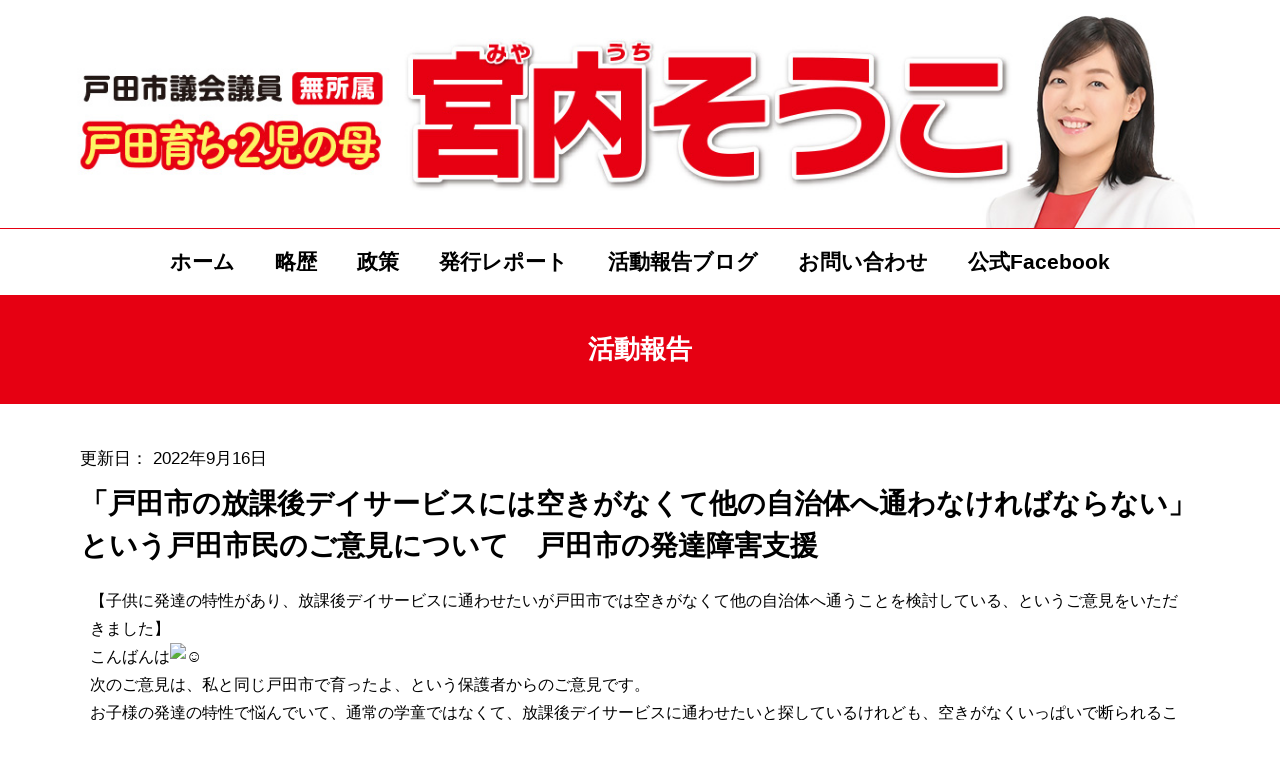

--- FILE ---
content_type: text/html; charset=UTF-8
request_url: https://miyauchisoko.com/2022/09/16/%E3%80%90%E5%AD%90%E4%BE%9B%E3%81%AB%E7%99%BA%E9%81%94%E3%81%AE%E7%89%B9%E6%80%A7%E3%81%8C%E3%81%82%E3%82%8A%E3%80%81%E6%94%BE%E8%AA%B2%E5%BE%8C%E3%83%87%E3%82%A4%E3%82%B5%E3%83%BC%E3%83%93%E3%82%B9/
body_size: 16823
content:
<!doctype html>
<html lang="ja">
<head>
<!-- Global site tag (gtag.js) - Google Analytics -->
<script async src="https://www.googletagmanager.com/gtag/js?id=UA-185505548-1"></script>
<script>
  window.dataLayer = window.dataLayer || [];
  function gtag(){dataLayer.push(arguments);}
  gtag('js', new Date());

  gtag('config', 'UA-185505548-1');
</script>

<!-- Global site tag (gtag.js) - Google Analytics -->
<!-- <script async src="https://www.googletagmanager.com/gtag/js?id=G-SKR2M1FNXV"></script>
<script>
  window.dataLayer = window.dataLayer || [];
  function gtag(){dataLayer.push(arguments);}
  gtag('js', new Date());

  gtag('config', 'G-SKR2M1FNXV');
</script> -->
	
	<script src="https://ajaxzip3.github.io/ajaxzip3.js" charset="UTF-8"></script>
	<meta charset="UTF-8">
	<meta name="viewport" content="width=device-width, initial-scale=1">
	<link rel="profile" href="http://gmpg.org/xfn/11">
	<meta name='robots' content='index, follow, max-image-preview:large, max-snippet:-1, max-video-preview:-1' />
	<style>img:is([sizes="auto" i], [sizes^="auto," i]) { contain-intrinsic-size: 3000px 1500px }</style>
	
	<!-- This site is optimized with the Yoast SEO plugin v25.9 - https://yoast.com/wordpress/plugins/seo/ -->
	<title>「戸田市の放課後デイサービスには空きがなくて他の自治体へ通わなければならない」という戸田市民のご意見について　戸田市の発達障害支援 | 戸田市議会議員 宮内そうこ（無所属）</title>
	<meta name="description" content="戸田市議会議員 宮内そうこ（無所属） のブログ「「戸田市の放課後デイサービスには空きがなくて他の自治体へ通わなければならない」という戸田市民のご意見について　戸田市の発達障害支援 」のページです。宮内そうこのプロフィールや政策などを掲載しています。発行物の「レポート」もダウンロードして頂けます。母親目線で市民の皆様に寄り添う気持ちを忘れずに活動して参ります。" />
	<link rel="canonical" href="https://miyauchisoko.com/2022/09/16/【子供に発達の特性があり、放課後デイサービス/" />
	<meta property="og:locale" content="ja_JP" />
	<meta property="og:type" content="article" />
	<meta property="og:title" content="「戸田市の放課後デイサービスには空きがなくて他の自治体へ通わなければならない」という戸田市民のご意見について　戸田市の発達障害支援 | 戸田市議会議員 宮内そうこ（無所属）" />
	<meta property="og:description" content="戸田市議会議員 宮内そうこ（無所属） のブログ「「戸田市の放課後デイサービスには空きがなくて他の自治体へ通わなければならない」という戸田市民のご意見について　戸田市の発達障害支援 」のページです。宮内そうこのプロフィールや政策などを掲載しています。発行物の「レポート」もダウンロードして頂けます。母親目線で市民の皆様に寄り添う気持ちを忘れずに活動して参ります。" />
	<meta property="og:url" content="https://miyauchisoko.com/2022/09/16/【子供に発達の特性があり、放課後デイサービス/" />
	<meta property="og:site_name" content="戸田市議会議員 宮内そうこ（無所属）" />
	<meta property="article:publisher" content="https://www.facebook.com/miyauchisoko" />
	<meta property="article:published_time" content="2022-09-16T04:22:00+00:00" />
	<meta property="article:modified_time" content="2025-11-12T06:55:00+00:00" />
	<meta property="og:image" content="https://static.xx.fbcdn.net/images/emoji.php/v9/t82/1.5/16/263a.png" />
	<meta name="author" content="miyauchi_soko" />
	<meta name="twitter:card" content="summary_large_image" />
	<meta name="twitter:label1" content="執筆者" />
	<meta name="twitter:data1" content="miyauchi_soko" />
	<meta name="twitter:label2" content="推定読み取り時間" />
	<meta name="twitter:data2" content="5分" />
	<script type="application/ld+json" class="yoast-schema-graph">{"@context":"https://schema.org","@graph":[{"@type":"Article","@id":"https://miyauchisoko.com/2022/09/16/%e3%80%90%e5%ad%90%e4%be%9b%e3%81%ab%e7%99%ba%e9%81%94%e3%81%ae%e7%89%b9%e6%80%a7%e3%81%8c%e3%81%82%e3%82%8a%e3%80%81%e6%94%be%e8%aa%b2%e5%be%8c%e3%83%87%e3%82%a4%e3%82%b5%e3%83%bc%e3%83%93%e3%82%b9/#article","isPartOf":{"@id":"https://miyauchisoko.com/2022/09/16/%e3%80%90%e5%ad%90%e4%be%9b%e3%81%ab%e7%99%ba%e9%81%94%e3%81%ae%e7%89%b9%e6%80%a7%e3%81%8c%e3%81%82%e3%82%8a%e3%80%81%e6%94%be%e8%aa%b2%e5%be%8c%e3%83%87%e3%82%a4%e3%82%b5%e3%83%bc%e3%83%93%e3%82%b9/"},"author":{"name":"miyauchi_soko","@id":"https://miyauchisoko.com/#/schema/person/34ebea9a0ac71b83e29142e0897125a4"},"headline":"「戸田市の放課後デイサービスには空きがなくて他の自治体へ通わなければならない」という戸田市民のご意見について　戸田市の発達障害支援","datePublished":"2022-09-16T04:22:00+00:00","dateModified":"2025-11-12T06:55:00+00:00","mainEntityOfPage":{"@id":"https://miyauchisoko.com/2022/09/16/%e3%80%90%e5%ad%90%e4%be%9b%e3%81%ab%e7%99%ba%e9%81%94%e3%81%ae%e7%89%b9%e6%80%a7%e3%81%8c%e3%81%82%e3%82%8a%e3%80%81%e6%94%be%e8%aa%b2%e5%be%8c%e3%83%87%e3%82%a4%e3%82%b5%e3%83%bc%e3%83%93%e3%82%b9/"},"wordCount":0,"publisher":{"@id":"https://miyauchisoko.com/#organization"},"image":{"@id":"https://miyauchisoko.com/2022/09/16/%e3%80%90%e5%ad%90%e4%be%9b%e3%81%ab%e7%99%ba%e9%81%94%e3%81%ae%e7%89%b9%e6%80%a7%e3%81%8c%e3%81%82%e3%82%8a%e3%80%81%e6%94%be%e8%aa%b2%e5%be%8c%e3%83%87%e3%82%a4%e3%82%b5%e3%83%bc%e3%83%93%e3%82%b9/#primaryimage"},"thumbnailUrl":"https://static.xx.fbcdn.net/images/emoji.php/v9/t82/1.5/16/263a.png","articleSection":["活動報告"],"inLanguage":"ja"},{"@type":"WebPage","@id":"https://miyauchisoko.com/2022/09/16/%e3%80%90%e5%ad%90%e4%be%9b%e3%81%ab%e7%99%ba%e9%81%94%e3%81%ae%e7%89%b9%e6%80%a7%e3%81%8c%e3%81%82%e3%82%8a%e3%80%81%e6%94%be%e8%aa%b2%e5%be%8c%e3%83%87%e3%82%a4%e3%82%b5%e3%83%bc%e3%83%93%e3%82%b9/","url":"https://miyauchisoko.com/2022/09/16/%e3%80%90%e5%ad%90%e4%be%9b%e3%81%ab%e7%99%ba%e9%81%94%e3%81%ae%e7%89%b9%e6%80%a7%e3%81%8c%e3%81%82%e3%82%8a%e3%80%81%e6%94%be%e8%aa%b2%e5%be%8c%e3%83%87%e3%82%a4%e3%82%b5%e3%83%bc%e3%83%93%e3%82%b9/","name":"「戸田市の放課後デイサービスには空きがなくて他の自治体へ通わなければならない」という戸田市民のご意見について　戸田市の発達障害支援 | 戸田市議会議員 宮内そうこ（無所属）","isPartOf":{"@id":"https://miyauchisoko.com/#website"},"primaryImageOfPage":{"@id":"https://miyauchisoko.com/2022/09/16/%e3%80%90%e5%ad%90%e4%be%9b%e3%81%ab%e7%99%ba%e9%81%94%e3%81%ae%e7%89%b9%e6%80%a7%e3%81%8c%e3%81%82%e3%82%8a%e3%80%81%e6%94%be%e8%aa%b2%e5%be%8c%e3%83%87%e3%82%a4%e3%82%b5%e3%83%bc%e3%83%93%e3%82%b9/#primaryimage"},"image":{"@id":"https://miyauchisoko.com/2022/09/16/%e3%80%90%e5%ad%90%e4%be%9b%e3%81%ab%e7%99%ba%e9%81%94%e3%81%ae%e7%89%b9%e6%80%a7%e3%81%8c%e3%81%82%e3%82%8a%e3%80%81%e6%94%be%e8%aa%b2%e5%be%8c%e3%83%87%e3%82%a4%e3%82%b5%e3%83%bc%e3%83%93%e3%82%b9/#primaryimage"},"thumbnailUrl":"https://static.xx.fbcdn.net/images/emoji.php/v9/t82/1.5/16/263a.png","datePublished":"2022-09-16T04:22:00+00:00","dateModified":"2025-11-12T06:55:00+00:00","description":"戸田市議会議員 宮内そうこ（無所属） のブログ「「戸田市の放課後デイサービスには空きがなくて他の自治体へ通わなければならない」という戸田市民のご意見について　戸田市の発達障害支援 」のページです。宮内そうこのプロフィールや政策などを掲載しています。発行物の「レポート」もダウンロードして頂けます。母親目線で市民の皆様に寄り添う気持ちを忘れずに活動して参ります。","breadcrumb":{"@id":"https://miyauchisoko.com/2022/09/16/%e3%80%90%e5%ad%90%e4%be%9b%e3%81%ab%e7%99%ba%e9%81%94%e3%81%ae%e7%89%b9%e6%80%a7%e3%81%8c%e3%81%82%e3%82%8a%e3%80%81%e6%94%be%e8%aa%b2%e5%be%8c%e3%83%87%e3%82%a4%e3%82%b5%e3%83%bc%e3%83%93%e3%82%b9/#breadcrumb"},"inLanguage":"ja","potentialAction":[{"@type":"ReadAction","target":["https://miyauchisoko.com/2022/09/16/%e3%80%90%e5%ad%90%e4%be%9b%e3%81%ab%e7%99%ba%e9%81%94%e3%81%ae%e7%89%b9%e6%80%a7%e3%81%8c%e3%81%82%e3%82%8a%e3%80%81%e6%94%be%e8%aa%b2%e5%be%8c%e3%83%87%e3%82%a4%e3%82%b5%e3%83%bc%e3%83%93%e3%82%b9/"]}]},{"@type":"ImageObject","inLanguage":"ja","@id":"https://miyauchisoko.com/2022/09/16/%e3%80%90%e5%ad%90%e4%be%9b%e3%81%ab%e7%99%ba%e9%81%94%e3%81%ae%e7%89%b9%e6%80%a7%e3%81%8c%e3%81%82%e3%82%8a%e3%80%81%e6%94%be%e8%aa%b2%e5%be%8c%e3%83%87%e3%82%a4%e3%82%b5%e3%83%bc%e3%83%93%e3%82%b9/#primaryimage","url":"https://static.xx.fbcdn.net/images/emoji.php/v9/t82/1.5/16/263a.png","contentUrl":"https://static.xx.fbcdn.net/images/emoji.php/v9/t82/1.5/16/263a.png"},{"@type":"BreadcrumbList","@id":"https://miyauchisoko.com/2022/09/16/%e3%80%90%e5%ad%90%e4%be%9b%e3%81%ab%e7%99%ba%e9%81%94%e3%81%ae%e7%89%b9%e6%80%a7%e3%81%8c%e3%81%82%e3%82%8a%e3%80%81%e6%94%be%e8%aa%b2%e5%be%8c%e3%83%87%e3%82%a4%e3%82%b5%e3%83%bc%e3%83%93%e3%82%b9/#breadcrumb","itemListElement":[{"@type":"ListItem","position":1,"name":"ホーム","item":"https://miyauchisoko.com/"},{"@type":"ListItem","position":2,"name":"活動報告","item":"https://miyauchisoko.com/category/activity-report/"},{"@type":"ListItem","position":3,"name":"「戸田市の放課後デイサービスには空きがなくて他の自治体へ通わなければならない」という戸田市民のご意見について　戸田市の発達障害支援"}]},{"@type":"WebSite","@id":"https://miyauchisoko.com/#website","url":"https://miyauchisoko.com/","name":"戸田市議会議員 宮内そうこ（無所属）","description":"子ども達が夢を持てる街へ","publisher":{"@id":"https://miyauchisoko.com/#organization"},"potentialAction":[{"@type":"SearchAction","target":{"@type":"EntryPoint","urlTemplate":"https://miyauchisoko.com/?s={search_term_string}"},"query-input":{"@type":"PropertyValueSpecification","valueRequired":true,"valueName":"search_term_string"}}],"inLanguage":"ja"},{"@type":"Organization","@id":"https://miyauchisoko.com/#organization","name":"宮内そうこ 戸田育ち・子ども達が夢を持てる街へ","url":"https://miyauchisoko.com/","logo":{"@type":"ImageObject","inLanguage":"ja","@id":"https://miyauchisoko.com/#/schema/logo/image/","url":"https://miyauchisoko.com/wp-content/uploads/2020/12/favicon.png","contentUrl":"https://miyauchisoko.com/wp-content/uploads/2020/12/favicon.png","width":512,"height":512,"caption":"宮内そうこ 戸田育ち・子ども達が夢を持てる街へ"},"image":{"@id":"https://miyauchisoko.com/#/schema/logo/image/"},"sameAs":["https://www.facebook.com/miyauchisoko"]},{"@type":"Person","@id":"https://miyauchisoko.com/#/schema/person/34ebea9a0ac71b83e29142e0897125a4","name":"miyauchi_soko"}]}</script>
	<!-- / Yoast SEO plugin. -->


<link rel="alternate" type="application/rss+xml" title="戸田市議会議員 宮内そうこ（無所属） &raquo; フィード" href="https://miyauchisoko.com/feed/" />
<link rel="alternate" type="application/rss+xml" title="戸田市議会議員 宮内そうこ（無所属） &raquo; コメントフィード" href="https://miyauchisoko.com/comments/feed/" />
<script>
window._wpemojiSettings = {"baseUrl":"https:\/\/s.w.org\/images\/core\/emoji\/16.0.1\/72x72\/","ext":".png","svgUrl":"https:\/\/s.w.org\/images\/core\/emoji\/16.0.1\/svg\/","svgExt":".svg","source":{"concatemoji":"https:\/\/miyauchisoko.com\/wp-includes\/js\/wp-emoji-release.min.js?ver=6.8.3"}};
/*! This file is auto-generated */
!function(s,n){var o,i,e;function c(e){try{var t={supportTests:e,timestamp:(new Date).valueOf()};sessionStorage.setItem(o,JSON.stringify(t))}catch(e){}}function p(e,t,n){e.clearRect(0,0,e.canvas.width,e.canvas.height),e.fillText(t,0,0);var t=new Uint32Array(e.getImageData(0,0,e.canvas.width,e.canvas.height).data),a=(e.clearRect(0,0,e.canvas.width,e.canvas.height),e.fillText(n,0,0),new Uint32Array(e.getImageData(0,0,e.canvas.width,e.canvas.height).data));return t.every(function(e,t){return e===a[t]})}function u(e,t){e.clearRect(0,0,e.canvas.width,e.canvas.height),e.fillText(t,0,0);for(var n=e.getImageData(16,16,1,1),a=0;a<n.data.length;a++)if(0!==n.data[a])return!1;return!0}function f(e,t,n,a){switch(t){case"flag":return n(e,"\ud83c\udff3\ufe0f\u200d\u26a7\ufe0f","\ud83c\udff3\ufe0f\u200b\u26a7\ufe0f")?!1:!n(e,"\ud83c\udde8\ud83c\uddf6","\ud83c\udde8\u200b\ud83c\uddf6")&&!n(e,"\ud83c\udff4\udb40\udc67\udb40\udc62\udb40\udc65\udb40\udc6e\udb40\udc67\udb40\udc7f","\ud83c\udff4\u200b\udb40\udc67\u200b\udb40\udc62\u200b\udb40\udc65\u200b\udb40\udc6e\u200b\udb40\udc67\u200b\udb40\udc7f");case"emoji":return!a(e,"\ud83e\udedf")}return!1}function g(e,t,n,a){var r="undefined"!=typeof WorkerGlobalScope&&self instanceof WorkerGlobalScope?new OffscreenCanvas(300,150):s.createElement("canvas"),o=r.getContext("2d",{willReadFrequently:!0}),i=(o.textBaseline="top",o.font="600 32px Arial",{});return e.forEach(function(e){i[e]=t(o,e,n,a)}),i}function t(e){var t=s.createElement("script");t.src=e,t.defer=!0,s.head.appendChild(t)}"undefined"!=typeof Promise&&(o="wpEmojiSettingsSupports",i=["flag","emoji"],n.supports={everything:!0,everythingExceptFlag:!0},e=new Promise(function(e){s.addEventListener("DOMContentLoaded",e,{once:!0})}),new Promise(function(t){var n=function(){try{var e=JSON.parse(sessionStorage.getItem(o));if("object"==typeof e&&"number"==typeof e.timestamp&&(new Date).valueOf()<e.timestamp+604800&&"object"==typeof e.supportTests)return e.supportTests}catch(e){}return null}();if(!n){if("undefined"!=typeof Worker&&"undefined"!=typeof OffscreenCanvas&&"undefined"!=typeof URL&&URL.createObjectURL&&"undefined"!=typeof Blob)try{var e="postMessage("+g.toString()+"("+[JSON.stringify(i),f.toString(),p.toString(),u.toString()].join(",")+"));",a=new Blob([e],{type:"text/javascript"}),r=new Worker(URL.createObjectURL(a),{name:"wpTestEmojiSupports"});return void(r.onmessage=function(e){c(n=e.data),r.terminate(),t(n)})}catch(e){}c(n=g(i,f,p,u))}t(n)}).then(function(e){for(var t in e)n.supports[t]=e[t],n.supports.everything=n.supports.everything&&n.supports[t],"flag"!==t&&(n.supports.everythingExceptFlag=n.supports.everythingExceptFlag&&n.supports[t]);n.supports.everythingExceptFlag=n.supports.everythingExceptFlag&&!n.supports.flag,n.DOMReady=!1,n.readyCallback=function(){n.DOMReady=!0}}).then(function(){return e}).then(function(){var e;n.supports.everything||(n.readyCallback(),(e=n.source||{}).concatemoji?t(e.concatemoji):e.wpemoji&&e.twemoji&&(t(e.twemoji),t(e.wpemoji)))}))}((window,document),window._wpemojiSettings);
</script>
<style id='wp-emoji-styles-inline-css'>

	img.wp-smiley, img.emoji {
		display: inline !important;
		border: none !important;
		box-shadow: none !important;
		height: 1em !important;
		width: 1em !important;
		margin: 0 0.07em !important;
		vertical-align: -0.1em !important;
		background: none !important;
		padding: 0 !important;
	}
</style>
<link rel='stylesheet' id='wp-block-library-css' href='https://miyauchisoko.com/wp-includes/css/dist/block-library/style.min.css?ver=6.8.3' media='all' />
<style id='classic-theme-styles-inline-css'>
/*! This file is auto-generated */
.wp-block-button__link{color:#fff;background-color:#32373c;border-radius:9999px;box-shadow:none;text-decoration:none;padding:calc(.667em + 2px) calc(1.333em + 2px);font-size:1.125em}.wp-block-file__button{background:#32373c;color:#fff;text-decoration:none}
</style>
<style id='global-styles-inline-css'>
:root{--wp--preset--aspect-ratio--square: 1;--wp--preset--aspect-ratio--4-3: 4/3;--wp--preset--aspect-ratio--3-4: 3/4;--wp--preset--aspect-ratio--3-2: 3/2;--wp--preset--aspect-ratio--2-3: 2/3;--wp--preset--aspect-ratio--16-9: 16/9;--wp--preset--aspect-ratio--9-16: 9/16;--wp--preset--color--black: #000000;--wp--preset--color--cyan-bluish-gray: #abb8c3;--wp--preset--color--white: #ffffff;--wp--preset--color--pale-pink: #f78da7;--wp--preset--color--vivid-red: #cf2e2e;--wp--preset--color--luminous-vivid-orange: #ff6900;--wp--preset--color--luminous-vivid-amber: #fcb900;--wp--preset--color--light-green-cyan: #7bdcb5;--wp--preset--color--vivid-green-cyan: #00d084;--wp--preset--color--pale-cyan-blue: #8ed1fc;--wp--preset--color--vivid-cyan-blue: #0693e3;--wp--preset--color--vivid-purple: #9b51e0;--wp--preset--gradient--vivid-cyan-blue-to-vivid-purple: linear-gradient(135deg,rgba(6,147,227,1) 0%,rgb(155,81,224) 100%);--wp--preset--gradient--light-green-cyan-to-vivid-green-cyan: linear-gradient(135deg,rgb(122,220,180) 0%,rgb(0,208,130) 100%);--wp--preset--gradient--luminous-vivid-amber-to-luminous-vivid-orange: linear-gradient(135deg,rgba(252,185,0,1) 0%,rgba(255,105,0,1) 100%);--wp--preset--gradient--luminous-vivid-orange-to-vivid-red: linear-gradient(135deg,rgba(255,105,0,1) 0%,rgb(207,46,46) 100%);--wp--preset--gradient--very-light-gray-to-cyan-bluish-gray: linear-gradient(135deg,rgb(238,238,238) 0%,rgb(169,184,195) 100%);--wp--preset--gradient--cool-to-warm-spectrum: linear-gradient(135deg,rgb(74,234,220) 0%,rgb(151,120,209) 20%,rgb(207,42,186) 40%,rgb(238,44,130) 60%,rgb(251,105,98) 80%,rgb(254,248,76) 100%);--wp--preset--gradient--blush-light-purple: linear-gradient(135deg,rgb(255,206,236) 0%,rgb(152,150,240) 100%);--wp--preset--gradient--blush-bordeaux: linear-gradient(135deg,rgb(254,205,165) 0%,rgb(254,45,45) 50%,rgb(107,0,62) 100%);--wp--preset--gradient--luminous-dusk: linear-gradient(135deg,rgb(255,203,112) 0%,rgb(199,81,192) 50%,rgb(65,88,208) 100%);--wp--preset--gradient--pale-ocean: linear-gradient(135deg,rgb(255,245,203) 0%,rgb(182,227,212) 50%,rgb(51,167,181) 100%);--wp--preset--gradient--electric-grass: linear-gradient(135deg,rgb(202,248,128) 0%,rgb(113,206,126) 100%);--wp--preset--gradient--midnight: linear-gradient(135deg,rgb(2,3,129) 0%,rgb(40,116,252) 100%);--wp--preset--font-size--small: 13px;--wp--preset--font-size--medium: 20px;--wp--preset--font-size--large: 36px;--wp--preset--font-size--x-large: 42px;--wp--preset--spacing--20: 0.44rem;--wp--preset--spacing--30: 0.67rem;--wp--preset--spacing--40: 1rem;--wp--preset--spacing--50: 1.5rem;--wp--preset--spacing--60: 2.25rem;--wp--preset--spacing--70: 3.38rem;--wp--preset--spacing--80: 5.06rem;--wp--preset--shadow--natural: 6px 6px 9px rgba(0, 0, 0, 0.2);--wp--preset--shadow--deep: 12px 12px 50px rgba(0, 0, 0, 0.4);--wp--preset--shadow--sharp: 6px 6px 0px rgba(0, 0, 0, 0.2);--wp--preset--shadow--outlined: 6px 6px 0px -3px rgba(255, 255, 255, 1), 6px 6px rgba(0, 0, 0, 1);--wp--preset--shadow--crisp: 6px 6px 0px rgba(0, 0, 0, 1);}:where(.is-layout-flex){gap: 0.5em;}:where(.is-layout-grid){gap: 0.5em;}body .is-layout-flex{display: flex;}.is-layout-flex{flex-wrap: wrap;align-items: center;}.is-layout-flex > :is(*, div){margin: 0;}body .is-layout-grid{display: grid;}.is-layout-grid > :is(*, div){margin: 0;}:where(.wp-block-columns.is-layout-flex){gap: 2em;}:where(.wp-block-columns.is-layout-grid){gap: 2em;}:where(.wp-block-post-template.is-layout-flex){gap: 1.25em;}:where(.wp-block-post-template.is-layout-grid){gap: 1.25em;}.has-black-color{color: var(--wp--preset--color--black) !important;}.has-cyan-bluish-gray-color{color: var(--wp--preset--color--cyan-bluish-gray) !important;}.has-white-color{color: var(--wp--preset--color--white) !important;}.has-pale-pink-color{color: var(--wp--preset--color--pale-pink) !important;}.has-vivid-red-color{color: var(--wp--preset--color--vivid-red) !important;}.has-luminous-vivid-orange-color{color: var(--wp--preset--color--luminous-vivid-orange) !important;}.has-luminous-vivid-amber-color{color: var(--wp--preset--color--luminous-vivid-amber) !important;}.has-light-green-cyan-color{color: var(--wp--preset--color--light-green-cyan) !important;}.has-vivid-green-cyan-color{color: var(--wp--preset--color--vivid-green-cyan) !important;}.has-pale-cyan-blue-color{color: var(--wp--preset--color--pale-cyan-blue) !important;}.has-vivid-cyan-blue-color{color: var(--wp--preset--color--vivid-cyan-blue) !important;}.has-vivid-purple-color{color: var(--wp--preset--color--vivid-purple) !important;}.has-black-background-color{background-color: var(--wp--preset--color--black) !important;}.has-cyan-bluish-gray-background-color{background-color: var(--wp--preset--color--cyan-bluish-gray) !important;}.has-white-background-color{background-color: var(--wp--preset--color--white) !important;}.has-pale-pink-background-color{background-color: var(--wp--preset--color--pale-pink) !important;}.has-vivid-red-background-color{background-color: var(--wp--preset--color--vivid-red) !important;}.has-luminous-vivid-orange-background-color{background-color: var(--wp--preset--color--luminous-vivid-orange) !important;}.has-luminous-vivid-amber-background-color{background-color: var(--wp--preset--color--luminous-vivid-amber) !important;}.has-light-green-cyan-background-color{background-color: var(--wp--preset--color--light-green-cyan) !important;}.has-vivid-green-cyan-background-color{background-color: var(--wp--preset--color--vivid-green-cyan) !important;}.has-pale-cyan-blue-background-color{background-color: var(--wp--preset--color--pale-cyan-blue) !important;}.has-vivid-cyan-blue-background-color{background-color: var(--wp--preset--color--vivid-cyan-blue) !important;}.has-vivid-purple-background-color{background-color: var(--wp--preset--color--vivid-purple) !important;}.has-black-border-color{border-color: var(--wp--preset--color--black) !important;}.has-cyan-bluish-gray-border-color{border-color: var(--wp--preset--color--cyan-bluish-gray) !important;}.has-white-border-color{border-color: var(--wp--preset--color--white) !important;}.has-pale-pink-border-color{border-color: var(--wp--preset--color--pale-pink) !important;}.has-vivid-red-border-color{border-color: var(--wp--preset--color--vivid-red) !important;}.has-luminous-vivid-orange-border-color{border-color: var(--wp--preset--color--luminous-vivid-orange) !important;}.has-luminous-vivid-amber-border-color{border-color: var(--wp--preset--color--luminous-vivid-amber) !important;}.has-light-green-cyan-border-color{border-color: var(--wp--preset--color--light-green-cyan) !important;}.has-vivid-green-cyan-border-color{border-color: var(--wp--preset--color--vivid-green-cyan) !important;}.has-pale-cyan-blue-border-color{border-color: var(--wp--preset--color--pale-cyan-blue) !important;}.has-vivid-cyan-blue-border-color{border-color: var(--wp--preset--color--vivid-cyan-blue) !important;}.has-vivid-purple-border-color{border-color: var(--wp--preset--color--vivid-purple) !important;}.has-vivid-cyan-blue-to-vivid-purple-gradient-background{background: var(--wp--preset--gradient--vivid-cyan-blue-to-vivid-purple) !important;}.has-light-green-cyan-to-vivid-green-cyan-gradient-background{background: var(--wp--preset--gradient--light-green-cyan-to-vivid-green-cyan) !important;}.has-luminous-vivid-amber-to-luminous-vivid-orange-gradient-background{background: var(--wp--preset--gradient--luminous-vivid-amber-to-luminous-vivid-orange) !important;}.has-luminous-vivid-orange-to-vivid-red-gradient-background{background: var(--wp--preset--gradient--luminous-vivid-orange-to-vivid-red) !important;}.has-very-light-gray-to-cyan-bluish-gray-gradient-background{background: var(--wp--preset--gradient--very-light-gray-to-cyan-bluish-gray) !important;}.has-cool-to-warm-spectrum-gradient-background{background: var(--wp--preset--gradient--cool-to-warm-spectrum) !important;}.has-blush-light-purple-gradient-background{background: var(--wp--preset--gradient--blush-light-purple) !important;}.has-blush-bordeaux-gradient-background{background: var(--wp--preset--gradient--blush-bordeaux) !important;}.has-luminous-dusk-gradient-background{background: var(--wp--preset--gradient--luminous-dusk) !important;}.has-pale-ocean-gradient-background{background: var(--wp--preset--gradient--pale-ocean) !important;}.has-electric-grass-gradient-background{background: var(--wp--preset--gradient--electric-grass) !important;}.has-midnight-gradient-background{background: var(--wp--preset--gradient--midnight) !important;}.has-small-font-size{font-size: var(--wp--preset--font-size--small) !important;}.has-medium-font-size{font-size: var(--wp--preset--font-size--medium) !important;}.has-large-font-size{font-size: var(--wp--preset--font-size--large) !important;}.has-x-large-font-size{font-size: var(--wp--preset--font-size--x-large) !important;}
:where(.wp-block-post-template.is-layout-flex){gap: 1.25em;}:where(.wp-block-post-template.is-layout-grid){gap: 1.25em;}
:where(.wp-block-columns.is-layout-flex){gap: 2em;}:where(.wp-block-columns.is-layout-grid){gap: 2em;}
:root :where(.wp-block-pullquote){font-size: 1.5em;line-height: 1.6;}
</style>
<link rel='stylesheet' id='hello-elementor-theme-style-css' href='https://miyauchisoko.com/wp-content/themes/hello-elementor/theme.min.css?ver=3.1.1' media='all' />
<link rel='stylesheet' id='hello-elementor-child-style-css' href='https://miyauchisoko.com/wp-content/themes/hello-theme-child-master/style.css?ver=1.0.0' media='all' />
<link rel='stylesheet' id='hello-elementor-css' href='https://miyauchisoko.com/wp-content/themes/hello-elementor/style.min.css?ver=3.1.1' media='all' />
<link rel='stylesheet' id='hello-elementor-header-footer-css' href='https://miyauchisoko.com/wp-content/themes/hello-elementor/header-footer.min.css?ver=3.1.1' media='all' />
<link rel='stylesheet' id='elementor-frontend-css' href='https://miyauchisoko.com/wp-content/plugins/elementor/assets/css/frontend.min.css?ver=3.32.2' media='all' />
<link rel='stylesheet' id='widget-image-css' href='https://miyauchisoko.com/wp-content/plugins/elementor/assets/css/widget-image.min.css?ver=3.32.2' media='all' />
<link rel='stylesheet' id='e-sticky-css' href='https://miyauchisoko.com/wp-content/plugins/elementor-pro/assets/css/modules/sticky.min.css?ver=3.32.1' media='all' />
<link rel='stylesheet' id='widget-nav-menu-css' href='https://miyauchisoko.com/wp-content/plugins/elementor-pro/assets/css/widget-nav-menu.min.css?ver=3.32.1' media='all' />
<link rel='stylesheet' id='widget-spacer-css' href='https://miyauchisoko.com/wp-content/plugins/elementor/assets/css/widget-spacer.min.css?ver=3.32.2' media='all' />
<link rel='stylesheet' id='widget-breadcrumbs-css' href='https://miyauchisoko.com/wp-content/plugins/elementor-pro/assets/css/widget-breadcrumbs.min.css?ver=3.32.1' media='all' />
<link rel='stylesheet' id='widget-heading-css' href='https://miyauchisoko.com/wp-content/plugins/elementor/assets/css/widget-heading.min.css?ver=3.32.2' media='all' />
<link rel='stylesheet' id='widget-post-info-css' href='https://miyauchisoko.com/wp-content/plugins/elementor-pro/assets/css/widget-post-info.min.css?ver=3.32.1' media='all' />
<link rel='stylesheet' id='widget-icon-list-css' href='https://miyauchisoko.com/wp-content/plugins/elementor/assets/css/widget-icon-list.min.css?ver=3.32.2' media='all' />
<link rel='stylesheet' id='elementor-icons-shared-0-css' href='https://miyauchisoko.com/wp-content/plugins/elementor/assets/lib/font-awesome/css/fontawesome.min.css?ver=5.15.3' media='all' />
<link rel='stylesheet' id='elementor-icons-fa-regular-css' href='https://miyauchisoko.com/wp-content/plugins/elementor/assets/lib/font-awesome/css/regular.min.css?ver=5.15.3' media='all' />
<link rel='stylesheet' id='elementor-icons-fa-solid-css' href='https://miyauchisoko.com/wp-content/plugins/elementor/assets/lib/font-awesome/css/solid.min.css?ver=5.15.3' media='all' />
<link rel='stylesheet' id='widget-post-navigation-css' href='https://miyauchisoko.com/wp-content/plugins/elementor-pro/assets/css/widget-post-navigation.min.css?ver=3.32.1' media='all' />
<link rel='stylesheet' id='widget-share-buttons-css' href='https://miyauchisoko.com/wp-content/plugins/elementor-pro/assets/css/widget-share-buttons.min.css?ver=3.32.1' media='all' />
<link rel='stylesheet' id='e-apple-webkit-css' href='https://miyauchisoko.com/wp-content/plugins/elementor/assets/css/conditionals/apple-webkit.min.css?ver=3.32.2' media='all' />
<link rel='stylesheet' id='elementor-icons-fa-brands-css' href='https://miyauchisoko.com/wp-content/plugins/elementor/assets/lib/font-awesome/css/brands.min.css?ver=5.15.3' media='all' />
<link rel='stylesheet' id='elementor-icons-css' href='https://miyauchisoko.com/wp-content/plugins/elementor/assets/lib/eicons/css/elementor-icons.min.css?ver=5.44.0' media='all' />
<link rel='stylesheet' id='elementor-post-8-css' href='https://miyauchisoko.com/wp-content/uploads/elementor/css/post-8.css?ver=1762964648' media='all' />
<link rel='stylesheet' id='elementor-post-3608-css' href='https://miyauchisoko.com/wp-content/uploads/elementor/css/post-3608.css?ver=1762976244' media='all' />
<link rel='stylesheet' id='elementor-post-604-css' href='https://miyauchisoko.com/wp-content/uploads/elementor/css/post-604.css?ver=1762964648' media='all' />
<link rel='stylesheet' id='elementor-post-248-css' href='https://miyauchisoko.com/wp-content/uploads/elementor/css/post-248.css?ver=1762964648' media='all' />
<link rel='stylesheet' id='elementor-post-427-css' href='https://miyauchisoko.com/wp-content/uploads/elementor/css/post-427.css?ver=1762964649' media='all' />
<script src="https://miyauchisoko.com/wp-includes/js/jquery/jquery.min.js?ver=3.7.1" id="jquery-core-js"></script>
<script src="https://miyauchisoko.com/wp-includes/js/jquery/jquery-migrate.min.js?ver=3.4.1" id="jquery-migrate-js"></script>
<link rel="https://api.w.org/" href="https://miyauchisoko.com/wp-json/" /><link rel="alternate" title="JSON" type="application/json" href="https://miyauchisoko.com/wp-json/wp/v2/posts/3608" /><link rel="EditURI" type="application/rsd+xml" title="RSD" href="https://miyauchisoko.com/xmlrpc.php?rsd" />
<meta name="generator" content="WordPress 6.8.3" />
<link rel='shortlink' href='https://miyauchisoko.com/?p=3608' />
<link rel="alternate" title="oEmbed (JSON)" type="application/json+oembed" href="https://miyauchisoko.com/wp-json/oembed/1.0/embed?url=https%3A%2F%2Fmiyauchisoko.com%2F2022%2F09%2F16%2F%25e3%2580%2590%25e5%25ad%2590%25e4%25be%259b%25e3%2581%25ab%25e7%2599%25ba%25e9%2581%2594%25e3%2581%25ae%25e7%2589%25b9%25e6%2580%25a7%25e3%2581%258c%25e3%2581%2582%25e3%2582%258a%25e3%2580%2581%25e6%2594%25be%25e8%25aa%25b2%25e5%25be%258c%25e3%2583%2587%25e3%2582%25a4%25e3%2582%25b5%25e3%2583%25bc%25e3%2583%2593%25e3%2582%25b9%2F" />
<link rel="alternate" title="oEmbed (XML)" type="text/xml+oembed" href="https://miyauchisoko.com/wp-json/oembed/1.0/embed?url=https%3A%2F%2Fmiyauchisoko.com%2F2022%2F09%2F16%2F%25e3%2580%2590%25e5%25ad%2590%25e4%25be%259b%25e3%2581%25ab%25e7%2599%25ba%25e9%2581%2594%25e3%2581%25ae%25e7%2589%25b9%25e6%2580%25a7%25e3%2581%258c%25e3%2581%2582%25e3%2582%258a%25e3%2580%2581%25e6%2594%25be%25e8%25aa%25b2%25e5%25be%258c%25e3%2583%2587%25e3%2582%25a4%25e3%2582%25b5%25e3%2583%25bc%25e3%2583%2593%25e3%2582%25b9%2F&#038;format=xml" />
<meta name="generator" content="Elementor 3.32.2; features: additional_custom_breakpoints; settings: css_print_method-external, google_font-enabled, font_display-auto">
			<style>
				.e-con.e-parent:nth-of-type(n+4):not(.e-lazyloaded):not(.e-no-lazyload),
				.e-con.e-parent:nth-of-type(n+4):not(.e-lazyloaded):not(.e-no-lazyload) * {
					background-image: none !important;
				}
				@media screen and (max-height: 1024px) {
					.e-con.e-parent:nth-of-type(n+3):not(.e-lazyloaded):not(.e-no-lazyload),
					.e-con.e-parent:nth-of-type(n+3):not(.e-lazyloaded):not(.e-no-lazyload) * {
						background-image: none !important;
					}
				}
				@media screen and (max-height: 640px) {
					.e-con.e-parent:nth-of-type(n+2):not(.e-lazyloaded):not(.e-no-lazyload),
					.e-con.e-parent:nth-of-type(n+2):not(.e-lazyloaded):not(.e-no-lazyload) * {
						background-image: none !important;
					}
				}
			</style>
			<link rel="icon" href="https://miyauchisoko.com/wp-content/uploads/2020/12/favicon-150x150.png" sizes="32x32" />
<link rel="icon" href="https://miyauchisoko.com/wp-content/uploads/2020/12/favicon-300x300.png" sizes="192x192" />
<link rel="apple-touch-icon" href="https://miyauchisoko.com/wp-content/uploads/2020/12/favicon-300x300.png" />
<meta name="msapplication-TileImage" content="https://miyauchisoko.com/wp-content/uploads/2020/12/favicon-300x300.png" />
	<link rel='stylesheet' id='elementor-hello-theme-custom-css' href='https://miyauchisoko.com/wp-content/themes/hello-theme-child-master/custom.css' type='text/css' media='all' />
</head>
<body class="wp-singular post-template-default single single-post postid-3608 single-format-standard wp-custom-logo wp-theme-hello-elementor wp-child-theme-hello-theme-child-master elementor-default elementor-kit-8 elementor-page elementor-page-3608 elementor-page-427">
	
<!-- Facebook embedded -->
<div id="fb-root"></div>
<script async defer crossorigin="anonymous" src="https://connect.facebook.net/ja_JP/sdk.js#xfbml=1&version=v9.0&appId=771160506828106&autoLogAppEvents=1" nonce="bgVWd1CT"></script>

		<header data-elementor-type="header" data-elementor-id="604" class="elementor elementor-604 elementor-location-header" data-elementor-post-type="elementor_library">
					<section class="elementor-section elementor-top-section elementor-element elementor-element-78de6664 elementor-hidden-phone elementor-section-boxed elementor-section-height-default elementor-section-height-default" data-id="78de6664" data-element_type="section" data-settings="{&quot;background_background&quot;:&quot;classic&quot;}">
						<div class="elementor-container elementor-column-gap-default">
					<div class="elementor-column elementor-col-100 elementor-top-column elementor-element elementor-element-184cbd05" data-id="184cbd05" data-element_type="column">
			<div class="elementor-widget-wrap elementor-element-populated">
						<div class="elementor-element elementor-element-1d2b9ed1 elementor-widget elementor-widget-theme-site-logo elementor-widget-image" data-id="1d2b9ed1" data-element_type="widget" data-widget_type="theme-site-logo.default">
				<div class="elementor-widget-container">
											<a href="https://miyauchisoko.com">
			<img fetchpriority="high" width="1200" height="240" src="https://miyauchisoko.com/wp-content/uploads/2021/07/header_pc.jpg" class="attachment-full size-full wp-image-452" alt="宮内そうこ　戸田育ち・2児の母" srcset="https://miyauchisoko.com/wp-content/uploads/2021/07/header_pc.jpg 1200w, https://miyauchisoko.com/wp-content/uploads/2021/07/header_pc-300x60.jpg 300w, https://miyauchisoko.com/wp-content/uploads/2021/07/header_pc-1024x205.jpg 1024w, https://miyauchisoko.com/wp-content/uploads/2021/07/header_pc-768x154.jpg 768w" sizes="(max-width: 1200px) 100vw, 1200px" />				</a>
											</div>
				</div>
					</div>
		</div>
					</div>
		</section>
				<section class="elementor-section elementor-top-section elementor-element elementor-element-552f7c72 elementor-hidden-phone elementor-section-boxed elementor-section-height-default elementor-section-height-default" data-id="552f7c72" data-element_type="section" data-settings="{&quot;background_background&quot;:&quot;classic&quot;,&quot;sticky&quot;:&quot;top&quot;,&quot;sticky_on&quot;:[&quot;desktop&quot;,&quot;tablet&quot;,&quot;mobile&quot;],&quot;sticky_offset&quot;:0,&quot;sticky_effects_offset&quot;:0,&quot;sticky_anchor_link_offset&quot;:0}">
						<div class="elementor-container elementor-column-gap-default">
					<div class="elementor-column elementor-col-100 elementor-top-column elementor-element elementor-element-3d15f2d9" data-id="3d15f2d9" data-element_type="column">
			<div class="elementor-widget-wrap elementor-element-populated">
						<div class="elementor-element elementor-element-8c5062b elementor-nav-menu__align-center elementor-nav-menu--dropdown-mobile elementor-nav-menu__text-align-aside elementor-nav-menu--toggle elementor-nav-menu--burger elementor-widget elementor-widget-nav-menu" data-id="8c5062b" data-element_type="widget" data-settings="{&quot;sticky&quot;:&quot;top&quot;,&quot;sticky_parent&quot;:&quot;yes&quot;,&quot;layout&quot;:&quot;horizontal&quot;,&quot;submenu_icon&quot;:{&quot;value&quot;:&quot;&lt;i class=\&quot;fas fa-caret-down\&quot; aria-hidden=\&quot;true\&quot;&gt;&lt;\/i&gt;&quot;,&quot;library&quot;:&quot;fa-solid&quot;},&quot;toggle&quot;:&quot;burger&quot;,&quot;sticky_on&quot;:[&quot;desktop&quot;,&quot;tablet&quot;,&quot;mobile&quot;],&quot;sticky_offset&quot;:0,&quot;sticky_effects_offset&quot;:0,&quot;sticky_anchor_link_offset&quot;:0}" data-widget_type="nav-menu.default">
				<div class="elementor-widget-container">
								<nav aria-label="メニュー" class="elementor-nav-menu--main elementor-nav-menu__container elementor-nav-menu--layout-horizontal e--pointer-underline e--animation-fade">
				<ul id="menu-1-8c5062b" class="elementor-nav-menu"><li class="menu-item menu-item-type-post_type menu-item-object-page menu-item-home menu-item-10800"><a href="https://miyauchisoko.com/" class="elementor-item">ホーム</a></li>
<li class="menu-item menu-item-type-post_type menu-item-object-page menu-item-602"><a href="https://miyauchisoko.com/profile/" class="elementor-item">略歴</a></li>
<li class="menu-item menu-item-type-post_type menu-item-object-page menu-item-10770"><a href="https://miyauchisoko.com/policy/" class="elementor-item">政策</a></li>
<li class="menu-item menu-item-type-post_type menu-item-object-page menu-item-601"><a href="https://miyauchisoko.com/report/" class="elementor-item">発行レポート</a></li>
<li class="menu-item menu-item-type-post_type menu-item-object-page menu-item-510"><a href="https://miyauchisoko.com/blog/" class="elementor-item">活動報告ブログ</a></li>
<li class="menu-item menu-item-type-post_type menu-item-object-page menu-item-599"><a href="https://miyauchisoko.com/contact/" class="elementor-item">お問い合わせ</a></li>
<li class="menu-item menu-item-type-custom menu-item-object-custom menu-item-849"><a target="_blank" href="https://www.facebook.com/miyauchisoko" class="elementor-item">公式Facebook</a></li>
</ul>			</nav>
					<div class="elementor-menu-toggle" role="button" tabindex="0" aria-label="Menu Toggle" aria-expanded="false">
			<i aria-hidden="true" role="presentation" class="elementor-menu-toggle__icon--open eicon-menu-bar"></i><i aria-hidden="true" role="presentation" class="elementor-menu-toggle__icon--close eicon-close"></i>		</div>
					<nav class="elementor-nav-menu--dropdown elementor-nav-menu__container" aria-hidden="true">
				<ul id="menu-2-8c5062b" class="elementor-nav-menu"><li class="menu-item menu-item-type-post_type menu-item-object-page menu-item-home menu-item-10800"><a href="https://miyauchisoko.com/" class="elementor-item" tabindex="-1">ホーム</a></li>
<li class="menu-item menu-item-type-post_type menu-item-object-page menu-item-602"><a href="https://miyauchisoko.com/profile/" class="elementor-item" tabindex="-1">略歴</a></li>
<li class="menu-item menu-item-type-post_type menu-item-object-page menu-item-10770"><a href="https://miyauchisoko.com/policy/" class="elementor-item" tabindex="-1">政策</a></li>
<li class="menu-item menu-item-type-post_type menu-item-object-page menu-item-601"><a href="https://miyauchisoko.com/report/" class="elementor-item" tabindex="-1">発行レポート</a></li>
<li class="menu-item menu-item-type-post_type menu-item-object-page menu-item-510"><a href="https://miyauchisoko.com/blog/" class="elementor-item" tabindex="-1">活動報告ブログ</a></li>
<li class="menu-item menu-item-type-post_type menu-item-object-page menu-item-599"><a href="https://miyauchisoko.com/contact/" class="elementor-item" tabindex="-1">お問い合わせ</a></li>
<li class="menu-item menu-item-type-custom menu-item-object-custom menu-item-849"><a target="_blank" href="https://www.facebook.com/miyauchisoko" class="elementor-item" tabindex="-1">公式Facebook</a></li>
</ul>			</nav>
						</div>
				</div>
					</div>
		</div>
					</div>
		</section>
				<section class="elementor-section elementor-top-section elementor-element elementor-element-8b570a4 elementor-hidden-desktop elementor-hidden-tablet elementor-section-boxed elementor-section-height-default elementor-section-height-default" data-id="8b570a4" data-element_type="section" data-settings="{&quot;background_background&quot;:&quot;classic&quot;,&quot;sticky&quot;:&quot;top&quot;,&quot;sticky_on&quot;:[&quot;mobile&quot;],&quot;sticky_offset&quot;:0,&quot;sticky_effects_offset&quot;:0,&quot;sticky_anchor_link_offset&quot;:0}">
						<div class="elementor-container elementor-column-gap-default">
					<div class="elementor-column elementor-col-50 elementor-top-column elementor-element elementor-element-31dad20b" data-id="31dad20b" data-element_type="column">
			<div class="elementor-widget-wrap elementor-element-populated">
						<div class="elementor-element elementor-element-1c2836a8 elementor-widget elementor-widget-image" data-id="1c2836a8" data-element_type="widget" data-widget_type="image.default">
				<div class="elementor-widget-container">
																<a href="https://miyauchisoko.com">
							<img width="480" height="120" src="https://miyauchisoko.com/wp-content/uploads/2021/07/header-sp.jpg" class="attachment-large size-large wp-image-453" alt="宮内そうこ　戸田育ち・2児の母" srcset="https://miyauchisoko.com/wp-content/uploads/2021/07/header-sp.jpg 480w, https://miyauchisoko.com/wp-content/uploads/2021/07/header-sp-300x75.jpg 300w" sizes="(max-width: 480px) 100vw, 480px" />								</a>
															</div>
				</div>
					</div>
		</div>
				<div class="elementor-column elementor-col-50 elementor-top-column elementor-element elementor-element-457ac8df" data-id="457ac8df" data-element_type="column">
			<div class="elementor-widget-wrap elementor-element-populated">
						<div class="elementor-element elementor-element-3be5f65e elementor-nav-menu--dropdown-mobile elementor-nav-menu--stretch elementor-nav-menu__text-align-aside elementor-nav-menu--toggle elementor-nav-menu--burger elementor-widget elementor-widget-nav-menu" data-id="3be5f65e" data-element_type="widget" data-settings="{&quot;full_width&quot;:&quot;stretch&quot;,&quot;layout&quot;:&quot;horizontal&quot;,&quot;submenu_icon&quot;:{&quot;value&quot;:&quot;&lt;i class=\&quot;fas fa-caret-down\&quot; aria-hidden=\&quot;true\&quot;&gt;&lt;\/i&gt;&quot;,&quot;library&quot;:&quot;fa-solid&quot;},&quot;toggle&quot;:&quot;burger&quot;}" data-widget_type="nav-menu.default">
				<div class="elementor-widget-container">
								<nav aria-label="メニュー" class="elementor-nav-menu--main elementor-nav-menu__container elementor-nav-menu--layout-horizontal e--pointer-none">
				<ul id="menu-1-3be5f65e" class="elementor-nav-menu"><li class="menu-item menu-item-type-post_type menu-item-object-page menu-item-home menu-item-10800"><a href="https://miyauchisoko.com/" class="elementor-item">ホーム</a></li>
<li class="menu-item menu-item-type-post_type menu-item-object-page menu-item-602"><a href="https://miyauchisoko.com/profile/" class="elementor-item">略歴</a></li>
<li class="menu-item menu-item-type-post_type menu-item-object-page menu-item-10770"><a href="https://miyauchisoko.com/policy/" class="elementor-item">政策</a></li>
<li class="menu-item menu-item-type-post_type menu-item-object-page menu-item-601"><a href="https://miyauchisoko.com/report/" class="elementor-item">発行レポート</a></li>
<li class="menu-item menu-item-type-post_type menu-item-object-page menu-item-510"><a href="https://miyauchisoko.com/blog/" class="elementor-item">活動報告ブログ</a></li>
<li class="menu-item menu-item-type-post_type menu-item-object-page menu-item-599"><a href="https://miyauchisoko.com/contact/" class="elementor-item">お問い合わせ</a></li>
<li class="menu-item menu-item-type-custom menu-item-object-custom menu-item-849"><a target="_blank" href="https://www.facebook.com/miyauchisoko" class="elementor-item">公式Facebook</a></li>
</ul>			</nav>
					<div class="elementor-menu-toggle" role="button" tabindex="0" aria-label="Menu Toggle" aria-expanded="false">
			<i aria-hidden="true" role="presentation" class="elementor-menu-toggle__icon--open eicon-menu-bar"></i><i aria-hidden="true" role="presentation" class="elementor-menu-toggle__icon--close eicon-close"></i>		</div>
					<nav class="elementor-nav-menu--dropdown elementor-nav-menu__container" aria-hidden="true">
				<ul id="menu-2-3be5f65e" class="elementor-nav-menu"><li class="menu-item menu-item-type-post_type menu-item-object-page menu-item-home menu-item-10800"><a href="https://miyauchisoko.com/" class="elementor-item" tabindex="-1">ホーム</a></li>
<li class="menu-item menu-item-type-post_type menu-item-object-page menu-item-602"><a href="https://miyauchisoko.com/profile/" class="elementor-item" tabindex="-1">略歴</a></li>
<li class="menu-item menu-item-type-post_type menu-item-object-page menu-item-10770"><a href="https://miyauchisoko.com/policy/" class="elementor-item" tabindex="-1">政策</a></li>
<li class="menu-item menu-item-type-post_type menu-item-object-page menu-item-601"><a href="https://miyauchisoko.com/report/" class="elementor-item" tabindex="-1">発行レポート</a></li>
<li class="menu-item menu-item-type-post_type menu-item-object-page menu-item-510"><a href="https://miyauchisoko.com/blog/" class="elementor-item" tabindex="-1">活動報告ブログ</a></li>
<li class="menu-item menu-item-type-post_type menu-item-object-page menu-item-599"><a href="https://miyauchisoko.com/contact/" class="elementor-item" tabindex="-1">お問い合わせ</a></li>
<li class="menu-item menu-item-type-custom menu-item-object-custom menu-item-849"><a target="_blank" href="https://www.facebook.com/miyauchisoko" class="elementor-item" tabindex="-1">公式Facebook</a></li>
</ul>			</nav>
						</div>
				</div>
					</div>
		</div>
					</div>
		</section>
				</header>
				<div data-elementor-type="single" data-elementor-id="427" class="elementor elementor-427 elementor-location-single post-3608 post type-post status-publish format-standard hentry category-activity-report" data-elementor-post-type="elementor_library">
					<section class="elementor-section elementor-top-section elementor-element elementor-element-59e80a9 elementor-section-full_width elementor-section-height-default elementor-section-height-default" data-id="59e80a9" data-element_type="section" data-settings="{&quot;background_background&quot;:&quot;classic&quot;}">
						<div class="elementor-container elementor-column-gap-default">
					<div class="elementor-column elementor-col-100 elementor-top-column elementor-element elementor-element-0a0cc3e" data-id="0a0cc3e" data-element_type="column" data-settings="{&quot;background_background&quot;:&quot;classic&quot;}">
			<div class="elementor-widget-wrap elementor-element-populated">
						<div class="elementor-element elementor-element-d796c8c elementor-widget elementor-widget-heading" data-id="d796c8c" data-element_type="widget" data-widget_type="heading.default">
				<div class="elementor-widget-container">
					<h2 class="elementor-heading-title elementor-size-default">活動報告</h2>				</div>
				</div>
					</div>
		</div>
					</div>
		</section>
				<section class="elementor-section elementor-top-section elementor-element elementor-element-19057c33 elementor-section-boxed elementor-section-height-default elementor-section-height-default" data-id="19057c33" data-element_type="section">
						<div class="elementor-container elementor-column-gap-default">
					<div class="elementor-column elementor-col-100 elementor-top-column elementor-element elementor-element-621ceb42" data-id="621ceb42" data-element_type="column">
			<div class="elementor-widget-wrap elementor-element-populated">
						<div class="elementor-element elementor-element-7f388ae0 elementor-widget elementor-widget-post-info" data-id="7f388ae0" data-element_type="widget" data-widget_type="post-info.default">
				<div class="elementor-widget-container">
							<ul class="elementor-inline-items elementor-icon-list-items elementor-post-info">
								<li class="elementor-icon-list-item elementor-repeater-item-6e3a983 elementor-inline-item" itemprop="datePublished">
						<a href="https://miyauchisoko.com/2022/09/16/">
														<span class="elementor-icon-list-text elementor-post-info__item elementor-post-info__item--type-date">
							<span class="elementor-post-info__item-prefix">更新日：</span>
										<time>2022年9月16日 </time>					</span>
									</a>
				</li>
				</ul>
						</div>
				</div>
				<div class="elementor-element elementor-element-b79f536 elementor-widget elementor-widget-theme-post-title elementor-page-title elementor-widget-heading" data-id="b79f536" data-element_type="widget" data-widget_type="theme-post-title.default">
				<div class="elementor-widget-container">
					<h1 class="elementor-heading-title elementor-size-default">「戸田市の放課後デイサービスには空きがなくて他の自治体へ通わなければならない」という戸田市民のご意見について　戸田市の発達障害支援</h1>				</div>
				</div>
				<div class="elementor-element elementor-element-3909798c elementor-widget elementor-widget-theme-post-content" data-id="3909798c" data-element_type="widget" data-widget_type="theme-post-content.default">
				<div class="elementor-widget-container">
							<div data-elementor-type="wp-post" data-elementor-id="3608" class="elementor elementor-3608" data-elementor-post-type="post">
						<section class="elementor-section elementor-top-section elementor-element elementor-element-213a7a6 elementor-section-boxed elementor-section-height-default elementor-section-height-default" data-id="213a7a6" data-element_type="section">
						<div class="elementor-container elementor-column-gap-default">
					<div class="elementor-column elementor-col-100 elementor-top-column elementor-element elementor-element-1cfc01e" data-id="1cfc01e" data-element_type="column">
			<div class="elementor-widget-wrap elementor-element-populated">
						<div class="elementor-element elementor-element-b3a668d elementor-widget elementor-widget-text-editor" data-id="b3a668d" data-element_type="widget" data-widget_type="text-editor.default">
				<div class="elementor-widget-container">
									<div class="m8h3af8h l7ghb35v kjdc1dyq kmwttqpk gh25dzvf n3t5jt4f"><div dir="auto">【子供に発達の特性があり、放課後デイサービスに通わせたいが戸田市では空きがなくて他の自治体へ通うことを検討している、というご意見をいただきました】</div></div><div class="l7ghb35v kjdc1dyq kmwttqpk gh25dzvf jikcssrz n3t5jt4f"><div dir="auto">こんばんは<span class="fxk3tzhb b2rh1bv3 gh55jysx m8h3af8h ewco64xe kjdc1dyq ms56khn7 bq6c9xl4 eohcrkr5 akh3l2rg"><img decoding="async" src="https://static.xx.fbcdn.net/images/emoji.php/v9/t82/1.5/16/263a.png" alt="☺️" width="16" height="16" /></span></div></div><div class="l7ghb35v kjdc1dyq kmwttqpk gh25dzvf jikcssrz n3t5jt4f"><div dir="auto">次のご意見は、私と同じ戸田市で育ったよ、という保護者からのご意見です。</div></div><div class="l7ghb35v kjdc1dyq kmwttqpk gh25dzvf jikcssrz n3t5jt4f"><div dir="auto">お子様の発達の特性で悩んでいて、通常の学童ではなくて、放課後デイサービスに通わせたいと探しているけれども、空きがなくいっぱいで断られることも多く、また送迎がないところも多く、フルタイム勤務の保護者にとって本当に大変である。とのお声が届きました。</div></div><div class="l7ghb35v kjdc1dyq kmwttqpk gh25dzvf jikcssrz n3t5jt4f"><div dir="auto">問い合わせ内容を一部抜粋いたします。</div></div><div class="l7ghb35v kjdc1dyq kmwttqpk gh25dzvf jikcssrz n3t5jt4f"><div dir="auto">「一般的な学童ではなく「放課後等デイサービス」に通うほうが特性に合った支援を受けられるし、専門家による適切な対応で発達をサポートできるのではないかと探しております。が、いっぱいで空きがないと断れることが多く、また、送迎がないところもあり、フルタイム勤務の私にとっては大変な困りごとです。放課後等デイサービスが市内、近隣に増えることを望みますし、送迎サービスは必須であってほしいと願っています。（中略）宮内様にお時間をいただいて直接お話できればうれしいのですが、なかなか時間が取れず、これもまたストレスとなっています。」</div></div><div class="l7ghb35v kjdc1dyq kmwttqpk gh25dzvf jikcssrz n3t5jt4f"><div dir="auto">これに関しましては、ちょうど私の所属する健康福祉常任委員会での決算委員会の真っただ中にメールをいただいたので、委員会の中でも放課後等デイサービスの現状について常任委員会の中で質問させていただきました。</div></div><div class="l7ghb35v kjdc1dyq kmwttqpk gh25dzvf jikcssrz n3t5jt4f"><div dir="auto">行政から頂いたご答弁では、「放課後等デイサービスに関しては、昨年も３つの放課後デイサービスが戸田市内に新設されており、今後も増える見込みとのことです。今後も増えていく理由としては、医療的ケア児へのケアへの需要も増えているからという理由もあり、放課後等デイサービスを建てたいと希望される事業者も多くいるようです。また、戸田市としても、現在１０数か所ある放課後デイサービスについては、空き状況が少ないことや、送迎のない施設が多いということも認識していて、課題として受け止めています。」との内容の説明をいただきました。</div></div><div class="l7ghb35v kjdc1dyq kmwttqpk gh25dzvf jikcssrz n3t5jt4f"><div dir="auto">また、障害者放課後児童クラブ「ユーフォリア」という施設が戸田市美女木４丁目にあるのですが、戸田市唯一の障害児放課後児童クラブであり、その施設に関しては、現在は空きがあり、また送迎も行っているという話を聞きました。もしよかったら、問い合わせしてみてくださいとのことでしたので、その旨も上記の保護者の方にお伝えさせていただきました。</div></div><div class="l7ghb35v kjdc1dyq kmwttqpk gh25dzvf jikcssrz n3t5jt4f"><div dir="auto">※「放課後等デイサービス」と「障害児放課後児童クラブ」は、どちらも障害のあるお子様向けの施設ですが、療育の方針などに少しの違いがあるようです。</div></div><div class="l7ghb35v kjdc1dyq kmwttqpk gh25dzvf jikcssrz n3t5jt4f"><div dir="auto">その後、何度かメールで保護者の方とやり取りをする中で、この保護者の方は現在、支援事業所と繋がることができたそうで、支援事業者の方も一緒に希望に近い教室を探して下さっている、とのことです。</div></div><div class="l7ghb35v kjdc1dyq kmwttqpk gh25dzvf jikcssrz n3t5jt4f"><div dir="auto">1日も早い支援を受けられることを私も願っていますし、もし近隣市でも入所先が見つからない場合には私も一緒に探したいと思います。また、今はバタバタしていて忙しいとのことでしたが、落ち着いたらぜひ「宮内そうこ出張お茶会」で会いたいと言ってくれていて、私もメールだけのやり取りではなくて、直接お会いして、ゆっくりとお話を聞きたいなと思います。</div></div><div class="l7ghb35v kjdc1dyq kmwttqpk gh25dzvf jikcssrz n3t5jt4f"><div dir="auto">「子育てで一緒にママ友と遊んだりはするけど、なかなか本当の悩みは話せない」と話されていて、私もそうだったなぁ&#8230;と、うんうん！と思いました。</div><div dir="auto">早く会ってお話したいなと思いますし、引き続きメールのやりとりの中でも一緒に寄り添っていけたらと思います<span class="fxk3tzhb b2rh1bv3 gh55jysx m8h3af8h ewco64xe kjdc1dyq ms56khn7 bq6c9xl4 eohcrkr5 akh3l2rg"><img decoding="async" src="https://static.xx.fbcdn.net/images/emoji.php/v9/t82/1.5/16/263a.png" alt="☺️" width="16" height="16" /></span></div></div>								</div>
				</div>
					</div>
		</div>
					</div>
		</section>
				</div>
						</div>
				</div>
				<div class="elementor-element elementor-element-1502ae07 elementor-post-navigation-borders-yes elementor-widget elementor-widget-post-navigation" data-id="1502ae07" data-element_type="widget" data-widget_type="post-navigation.default">
				<div class="elementor-widget-container">
							<div class="elementor-post-navigation" role="navigation" aria-label="Post Navigation">
			<div class="elementor-post-navigation__prev elementor-post-navigation__link">
				<a href="https://miyauchisoko.com/2022/09/16/%e3%80%90%e3%83%9e%e3%82%b9%e3%82%af%e7%9d%80%e7%94%a8%e3%81%ab%e9%96%a2%e3%81%97%e3%81%a6%e3%81%ae%e5%80%8b%e5%88%a5%e3%81%ae%e5%af%be%e5%bf%9c%e3%81%ab%e9%96%a2%e3%81%99%e3%82%8b%e4%bf%9d%e8%ad%b7/" rel="prev"><span class="post-navigation__arrow-wrapper post-navigation__arrow-prev"><i aria-hidden="true" class="fas fa-angle-left"></i><span class="elementor-screen-only">Prev</span></span><span class="elementor-post-navigation__link__prev"><span class="post-navigation__prev--label">前へ</span><span class="post-navigation__prev--title">「マスク着用に関しての個別の対応」に関する保護者からのご意見    戸田市の学校教育について　マスクの着用について</span></span></a>			</div>
							<div class="elementor-post-navigation__separator-wrapper">
					<div class="elementor-post-navigation__separator"></div>
				</div>
						<div class="elementor-post-navigation__next elementor-post-navigation__link">
				<a href="https://miyauchisoko.com/2022/09/16/%e3%80%90%ef%bc%95%ef%bc%93%ef%bc%90%e9%81%8b%e5%8b%95%e3%81%ae%e6%97%a5%e6%9b%9c%e6%97%a5%e3%81%ae%e6%9c%9d%ef%bc%96%e6%99%82%ef%bc%93%ef%bc%90%e5%88%86%e3%81%ae%e6%94%be%e9%80%81%e3%81%af%e8%bf%b7/" rel="next"><span class="elementor-post-navigation__link__next"><span class="post-navigation__next--label">次へ</span><span class="post-navigation__next--title">戸田市　５３０運動の日曜日の朝６時３０分の放送は迷惑なのではないか？というご意見をいただきました　戸田市議会議員宮内そうこ</span></span><span class="post-navigation__arrow-wrapper post-navigation__arrow-next"><i aria-hidden="true" class="fas fa-angle-right"></i><span class="elementor-screen-only">Next</span></span></a>			</div>
		</div>
						</div>
				</div>
					</div>
		</div>
					</div>
		</section>
				<section class="elementor-section elementor-top-section elementor-element elementor-element-4612bfc8 elementor-section-boxed elementor-section-height-default elementor-section-height-default" data-id="4612bfc8" data-element_type="section">
						<div class="elementor-container elementor-column-gap-default">
					<div class="elementor-column elementor-col-100 elementor-top-column elementor-element elementor-element-6b640c27" data-id="6b640c27" data-element_type="column">
			<div class="elementor-widget-wrap elementor-element-populated">
						<div class="elementor-element elementor-element-2e841677 elementor-share-buttons--view-text elementor-share-buttons--shape-rounded elementor-share-buttons--skin-gradient elementor-grid-0 elementor-share-buttons--color-official elementor-widget elementor-widget-share-buttons" data-id="2e841677" data-element_type="widget" data-widget_type="share-buttons.default">
				<div class="elementor-widget-container">
							<div class="elementor-grid" role="list">
								<div class="elementor-grid-item" role="listitem">
						<div class="elementor-share-btn elementor-share-btn_facebook" role="button" tabindex="0" aria-label="Share on facebook">
																						<div class="elementor-share-btn__text">
																			<span class="elementor-share-btn__title">
										Facebook									</span>
																	</div>
													</div>
					</div>
									<div class="elementor-grid-item" role="listitem">
						<div class="elementor-share-btn elementor-share-btn_twitter" role="button" tabindex="0" aria-label="Share on twitter">
																						<div class="elementor-share-btn__text">
																			<span class="elementor-share-btn__title">
										Twitter									</span>
																	</div>
													</div>
					</div>
						</div>
						</div>
				</div>
					</div>
		</div>
					</div>
		</section>
				</div>
				<footer data-elementor-type="footer" data-elementor-id="248" class="elementor elementor-248 elementor-location-footer" data-elementor-post-type="elementor_library">
					<section class="elementor-section elementor-top-section elementor-element elementor-element-315451d4 elementor-section-boxed elementor-section-height-default elementor-section-height-default" data-id="315451d4" data-element_type="section">
						<div class="elementor-container elementor-column-gap-default">
					<div class="elementor-column elementor-col-100 elementor-top-column elementor-element elementor-element-35b0412b" data-id="35b0412b" data-element_type="column">
			<div class="elementor-widget-wrap elementor-element-populated">
						<div class="elementor-element elementor-element-1e7a579e elementor-widget elementor-widget-spacer" data-id="1e7a579e" data-element_type="widget" data-widget_type="spacer.default">
				<div class="elementor-widget-container">
							<div class="elementor-spacer">
			<div class="elementor-spacer-inner"></div>
		</div>
						</div>
				</div>
					</div>
		</div>
					</div>
		</section>
				<section class="elementor-section elementor-top-section elementor-element elementor-element-fa9e8c4 elementor-section-boxed elementor-section-height-default elementor-section-height-default" data-id="fa9e8c4" data-element_type="section" id="footer_breadcrumbs" data-settings="{&quot;background_background&quot;:&quot;classic&quot;}">
						<div class="elementor-container elementor-column-gap-default">
					<div class="elementor-column elementor-col-100 elementor-top-column elementor-element elementor-element-674eae4" data-id="674eae4" data-element_type="column">
			<div class="elementor-widget-wrap elementor-element-populated">
						<div class="elementor-element elementor-element-af75786 elementor-widget elementor-widget-breadcrumbs" data-id="af75786" data-element_type="widget" data-widget_type="breadcrumbs.default">
				<div class="elementor-widget-container">
					<p id="breadcrumbs"><span><span><a href="https://miyauchisoko.com/">ホーム</a></span> ＞ <span><a href="https://miyauchisoko.com/category/activity-report/">活動報告</a></span> ＞ <span class="breadcrumb_last" aria-current="page">「戸田市の放課後デイサービスには空きがなくて他の自治体へ通わなければならない」という戸田市民のご意見について　戸田市の発達障害支援</span></span></p>				</div>
				</div>
					</div>
		</div>
					</div>
		</section>
				<section class="elementor-section elementor-top-section elementor-element elementor-element-cbdfb9f elementor-section-boxed elementor-section-height-default elementor-section-height-default" data-id="cbdfb9f" data-element_type="section">
						<div class="elementor-container elementor-column-gap-default">
					<div class="elementor-column elementor-col-33 elementor-top-column elementor-element elementor-element-b2a0e9d" data-id="b2a0e9d" data-element_type="column">
			<div class="elementor-widget-wrap elementor-element-populated">
						<div class="elementor-element elementor-element-681fb98 elementor-widget elementor-widget-image" data-id="681fb98" data-element_type="widget" data-widget_type="image.default">
				<div class="elementor-widget-container">
																<a href="https://todanokai.com/" target="_blank">
							<img loading="lazy" width="300" height="200" src="https://miyauchisoko.com/wp-content/uploads/2020/12/banner1.png" class="attachment-large size-large wp-image-856" alt="戸田市議会会派 戸田の会" />								</a>
															</div>
				</div>
					</div>
		</div>
				<div class="elementor-column elementor-col-33 elementor-top-column elementor-element elementor-element-b010849" data-id="b010849" data-element_type="column">
			<div class="elementor-widget-wrap elementor-element-populated">
						<div class="elementor-element elementor-element-dd7900c elementor-widget elementor-widget-text-editor" data-id="dd7900c" data-element_type="widget" data-widget_type="text-editor.default">
				<div class="elementor-widget-container">
									<h3 style="margin-bottom: 5px;"><strong>宮内そうこ連絡先</strong></h3><p>〒335-8588 埼玉県戸田市上戸田1-18-1 議会事務局内（<a href="https://goo.gl/maps/69i4u6Mhy5BbsgFU7" target="_blank" rel="noopener">地図</a>）<br />TEL：080-9701-7111</p>								</div>
				</div>
					</div>
		</div>
				<div class="elementor-column elementor-col-33 elementor-top-column elementor-element elementor-element-15beb70" data-id="15beb70" data-element_type="column">
			<div class="elementor-widget-wrap elementor-element-populated">
						<div class="elementor-element elementor-element-34caf42 elementor-widget elementor-widget-text-editor" data-id="34caf42" data-element_type="widget" data-widget_type="text-editor.default">
				<div class="elementor-widget-container">
									<a href="https://miyauchisoko.com/privacy-policy/" target="_blank" rel="noopener">個人情報保護方針</a>								</div>
				</div>
					</div>
		</div>
					</div>
		</section>
				<section class="elementor-section elementor-top-section elementor-element elementor-element-1be26f9 elementor-section-boxed elementor-section-height-default elementor-section-height-default" data-id="1be26f9" data-element_type="section" data-settings="{&quot;background_background&quot;:&quot;classic&quot;}">
						<div class="elementor-container elementor-column-gap-default">
					<div class="elementor-column elementor-col-100 elementor-top-column elementor-element elementor-element-3ccf7783" data-id="3ccf7783" data-element_type="column">
			<div class="elementor-widget-wrap elementor-element-populated">
						<div class="elementor-element elementor-element-64493314 elementor-widget elementor-widget-html" data-id="64493314" data-element_type="widget" data-widget_type="html.default">
				<div class="elementor-widget-container">
					<div id="page-top">
  <a id="move-page-top">▲</a>
</div>				</div>
				</div>
				<div class="elementor-element elementor-element-2f78b4e7 elementor-widget elementor-widget-text-editor" data-id="2f78b4e7" data-element_type="widget" data-widget_type="text-editor.default">
				<div class="elementor-widget-container">
									<p>Copyright © 2026 宮内そうこ. <br class="br-on-mobile" />All Rights Reseaved.</p>								</div>
				</div>
					</div>
		</div>
					</div>
		</section>
				</footer>
		
<script type="speculationrules">
{"prefetch":[{"source":"document","where":{"and":[{"href_matches":"\/*"},{"not":{"href_matches":["\/wp-*.php","\/wp-admin\/*","\/wp-content\/uploads\/*","\/wp-content\/*","\/wp-content\/plugins\/*","\/wp-content\/themes\/hello-theme-child-master\/*","\/wp-content\/themes\/hello-elementor\/*","\/*\\?(.+)"]}},{"not":{"selector_matches":"a[rel~=\"nofollow\"]"}},{"not":{"selector_matches":".no-prefetch, .no-prefetch a"}}]},"eagerness":"conservative"}]}
</script>
			<script>
				const lazyloadRunObserver = () => {
					const lazyloadBackgrounds = document.querySelectorAll( `.e-con.e-parent:not(.e-lazyloaded)` );
					const lazyloadBackgroundObserver = new IntersectionObserver( ( entries ) => {
						entries.forEach( ( entry ) => {
							if ( entry.isIntersecting ) {
								let lazyloadBackground = entry.target;
								if( lazyloadBackground ) {
									lazyloadBackground.classList.add( 'e-lazyloaded' );
								}
								lazyloadBackgroundObserver.unobserve( entry.target );
							}
						});
					}, { rootMargin: '200px 0px 200px 0px' } );
					lazyloadBackgrounds.forEach( ( lazyloadBackground ) => {
						lazyloadBackgroundObserver.observe( lazyloadBackground );
					} );
				};
				const events = [
					'DOMContentLoaded',
					'elementor/lazyload/observe',
				];
				events.forEach( ( event ) => {
					document.addEventListener( event, lazyloadRunObserver );
				} );
			</script>
			<script src="https://miyauchisoko.com/wp-content/plugins/elementor/assets/js/webpack.runtime.min.js?ver=3.32.2" id="elementor-webpack-runtime-js"></script>
<script src="https://miyauchisoko.com/wp-content/plugins/elementor/assets/js/frontend-modules.min.js?ver=3.32.2" id="elementor-frontend-modules-js"></script>
<script src="https://miyauchisoko.com/wp-includes/js/jquery/ui/core.min.js?ver=1.13.3" id="jquery-ui-core-js"></script>
<script id="elementor-frontend-js-before">
var elementorFrontendConfig = {"environmentMode":{"edit":false,"wpPreview":false,"isScriptDebug":false},"i18n":{"shareOnFacebook":"Facebook \u3067\u5171\u6709","shareOnTwitter":"Twitter \u3067\u5171\u6709","pinIt":"\u30d4\u30f3\u3059\u308b","download":"\u30c0\u30a6\u30f3\u30ed\u30fc\u30c9","downloadImage":"\u753b\u50cf\u3092\u30c0\u30a6\u30f3\u30ed\u30fc\u30c9","fullscreen":"\u30d5\u30eb\u30b9\u30af\u30ea\u30fc\u30f3","zoom":"\u30ba\u30fc\u30e0","share":"\u30b7\u30a7\u30a2","playVideo":"\u52d5\u753b\u518d\u751f","previous":"\u524d","next":"\u6b21","close":"\u9589\u3058\u308b","a11yCarouselPrevSlideMessage":"\u524d\u306e\u30b9\u30e9\u30a4\u30c9","a11yCarouselNextSlideMessage":"\u6b21\u306e\u30b9\u30e9\u30a4\u30c9","a11yCarouselFirstSlideMessage":"This is the first slide","a11yCarouselLastSlideMessage":"This is the last slide","a11yCarouselPaginationBulletMessage":"\u30b9\u30e9\u30a4\u30c9\u306b\u79fb\u52d5"},"is_rtl":false,"breakpoints":{"xs":0,"sm":480,"md":768,"lg":1025,"xl":1440,"xxl":1600},"responsive":{"breakpoints":{"mobile":{"label":"\u30e2\u30d0\u30a4\u30eb\u7e26\u5411\u304d","value":767,"default_value":767,"direction":"max","is_enabled":true},"mobile_extra":{"label":"\u30e2\u30d0\u30a4\u30eb\u6a2a\u5411\u304d","value":880,"default_value":880,"direction":"max","is_enabled":false},"tablet":{"label":"\u30bf\u30d6\u30ec\u30c3\u30c8\u7e26\u30ec\u30a4\u30a2\u30a6\u30c8","value":1024,"default_value":1024,"direction":"max","is_enabled":true},"tablet_extra":{"label":"\u30bf\u30d6\u30ec\u30c3\u30c8\u6a2a\u30ec\u30a4\u30a2\u30a6\u30c8","value":1200,"default_value":1200,"direction":"max","is_enabled":false},"laptop":{"label":"\u30ce\u30fc\u30c8\u30d1\u30bd\u30b3\u30f3","value":1366,"default_value":1366,"direction":"max","is_enabled":false},"widescreen":{"label":"\u30ef\u30a4\u30c9\u30b9\u30af\u30ea\u30fc\u30f3","value":2400,"default_value":2400,"direction":"min","is_enabled":false}},"hasCustomBreakpoints":false},"version":"3.32.2","is_static":false,"experimentalFeatures":{"additional_custom_breakpoints":true,"container":true,"theme_builder_v2":true,"nested-elements":true,"home_screen":true,"global_classes_should_enforce_capabilities":true,"e_variables":true,"cloud-library":true,"e_opt_in_v4_page":true,"import-export-customization":true,"e_pro_variables":true},"urls":{"assets":"https:\/\/miyauchisoko.com\/wp-content\/plugins\/elementor\/assets\/","ajaxurl":"https:\/\/miyauchisoko.com\/wp-admin\/admin-ajax.php","uploadUrl":"https:\/\/miyauchisoko.com\/wp-content\/uploads"},"nonces":{"floatingButtonsClickTracking":"ed381475fe"},"swiperClass":"swiper","settings":{"page":[],"editorPreferences":[]},"kit":{"active_breakpoints":["viewport_mobile","viewport_tablet"],"global_image_lightbox":"yes","lightbox_enable_counter":"yes","lightbox_enable_fullscreen":"yes","lightbox_enable_zoom":"yes","lightbox_enable_share":"yes","lightbox_title_src":"title","lightbox_description_src":"description"},"post":{"id":3608,"title":"%E3%80%8C%E6%88%B8%E7%94%B0%E5%B8%82%E3%81%AE%E6%94%BE%E8%AA%B2%E5%BE%8C%E3%83%87%E3%82%A4%E3%82%B5%E3%83%BC%E3%83%93%E3%82%B9%E3%81%AB%E3%81%AF%E7%A9%BA%E3%81%8D%E3%81%8C%E3%81%AA%E3%81%8F%E3%81%A6%E4%BB%96%E3%81%AE%E8%87%AA%E6%B2%BB%E4%BD%93%E3%81%B8%E9%80%9A%E3%82%8F%E3%81%AA%E3%81%91%E3%82%8C%E3%81%B0%E3%81%AA%E3%82%89%E3%81%AA%E3%81%84%E3%80%8D%E3%81%A8%E3%81%84%E3%81%86%E6%88%B8%E7%94%B0%E5%B8%82%E6%B0%91%E3%81%AE%E3%81%94%E6%84%8F%E8%A6%8B%E3%81%AB%E3%81%A4%E3%81%84%E3%81%A6%E3%80%80%E6%88%B8%E7%94%B0%E5%B8%82%E3%81%AE%E7%99%BA%E9%81%94%E9%9A%9C%E5%AE%B3%E6%94%AF%E6%8F%B4%20%7C%20%E6%88%B8%E7%94%B0%E5%B8%82%E8%AD%B0%E4%BC%9A%E8%AD%B0%E5%93%A1%20%E5%AE%AE%E5%86%85%E3%81%9D%E3%81%86%E3%81%93%EF%BC%88%E7%84%A1%E6%89%80%E5%B1%9E%EF%BC%89","excerpt":"","featuredImage":false}};
</script>
<script src="https://miyauchisoko.com/wp-content/plugins/elementor/assets/js/frontend.min.js?ver=3.32.2" id="elementor-frontend-js"></script>
<script src="https://miyauchisoko.com/wp-content/plugins/elementor-pro/assets/lib/sticky/jquery.sticky.min.js?ver=3.32.1" id="e-sticky-js"></script>
<script src="https://miyauchisoko.com/wp-content/plugins/elementor-pro/assets/lib/smartmenus/jquery.smartmenus.min.js?ver=1.2.1" id="smartmenus-js"></script>
<script src="https://miyauchisoko.com/wp-content/plugins/elementor-pro/assets/js/webpack-pro.runtime.min.js?ver=3.32.1" id="elementor-pro-webpack-runtime-js"></script>
<script src="https://miyauchisoko.com/wp-includes/js/dist/hooks.min.js?ver=4d63a3d491d11ffd8ac6" id="wp-hooks-js"></script>
<script src="https://miyauchisoko.com/wp-includes/js/dist/i18n.min.js?ver=5e580eb46a90c2b997e6" id="wp-i18n-js"></script>
<script id="wp-i18n-js-after">
wp.i18n.setLocaleData( { 'text direction\u0004ltr': [ 'ltr' ] } );
</script>
<script id="elementor-pro-frontend-js-before">
var ElementorProFrontendConfig = {"ajaxurl":"https:\/\/miyauchisoko.com\/wp-admin\/admin-ajax.php","nonce":"c0cfe9c794","urls":{"assets":"https:\/\/miyauchisoko.com\/wp-content\/plugins\/elementor-pro\/assets\/","rest":"https:\/\/miyauchisoko.com\/wp-json\/"},"settings":{"lazy_load_background_images":true},"popup":{"hasPopUps":false},"shareButtonsNetworks":{"facebook":{"title":"Facebook","has_counter":true},"twitter":{"title":"Twitter"},"linkedin":{"title":"LinkedIn","has_counter":true},"pinterest":{"title":"Pinterest","has_counter":true},"reddit":{"title":"Reddit","has_counter":true},"vk":{"title":"VK","has_counter":true},"odnoklassniki":{"title":"OK","has_counter":true},"tumblr":{"title":"Tumblr"},"digg":{"title":"Digg"},"skype":{"title":"Skype"},"stumbleupon":{"title":"StumbleUpon","has_counter":true},"mix":{"title":"Mix"},"telegram":{"title":"Telegram"},"pocket":{"title":"Pocket","has_counter":true},"xing":{"title":"XING","has_counter":true},"whatsapp":{"title":"WhatsApp"},"email":{"title":"Email"},"print":{"title":"Print"},"x-twitter":{"title":"X"},"threads":{"title":"Threads"}},"facebook_sdk":{"lang":"ja","app_id":""},"lottie":{"defaultAnimationUrl":"https:\/\/miyauchisoko.com\/wp-content\/plugins\/elementor-pro\/modules\/lottie\/assets\/animations\/default.json"}};
</script>
<script src="https://miyauchisoko.com/wp-content/plugins/elementor-pro/assets/js/frontend.min.js?ver=3.32.1" id="elementor-pro-frontend-js"></script>
<script src="https://miyauchisoko.com/wp-content/plugins/elementor-pro/assets/js/elements-handlers.min.js?ver=3.32.1" id="pro-elements-handlers-js"></script>
<script src='https://miyauchisoko.com/wp-content/themes/hello-theme-child-master/gotop.js' charset='UTF-8'></script>
<script src='https://miyauchisoko.com/wp-content/themes/hello-theme-child-master/spnavi.js' charset='UTF-8'></script>
</body>
</html>


--- FILE ---
content_type: text/css
request_url: https://miyauchisoko.com/wp-content/uploads/elementor/css/post-604.css?ver=1762964648
body_size: 1495
content:
.elementor-604 .elementor-element.elementor-element-78de6664{transition:background 0.3s, border 0.3s, border-radius 0.3s, box-shadow 0.3s;}.elementor-604 .elementor-element.elementor-element-78de6664 > .elementor-background-overlay{transition:background 0.3s, border-radius 0.3s, opacity 0.3s;}.elementor-604 .elementor-element.elementor-element-184cbd05 > .elementor-element-populated{padding:0px 0px 0px 0px;}.elementor-widget-theme-site-logo .widget-image-caption{color:var( --e-global-color-text );font-weight:var( --e-global-typography-text-font-weight );}.elementor-604 .elementor-element.elementor-element-552f7c72:not(.elementor-motion-effects-element-type-background), .elementor-604 .elementor-element.elementor-element-552f7c72 > .elementor-motion-effects-container > .elementor-motion-effects-layer{background-color:#FFFFFF;}.elementor-604 .elementor-element.elementor-element-552f7c72{border-style:solid;border-width:1px 0px 1px 0px;border-color:#E60012;transition:background 0.3s, border 0.3s, border-radius 0.3s, box-shadow 0.3s;}.elementor-604 .elementor-element.elementor-element-552f7c72 > .elementor-background-overlay{transition:background 0.3s, border-radius 0.3s, opacity 0.3s;}.elementor-604 .elementor-element.elementor-element-3d15f2d9 > .elementor-element-populated{padding:0px 0px 0px 0px;}.elementor-widget-nav-menu .elementor-nav-menu .elementor-item{font-weight:var( --e-global-typography-primary-font-weight );}.elementor-widget-nav-menu .elementor-nav-menu--main .elementor-item{color:var( --e-global-color-text );fill:var( --e-global-color-text );}.elementor-widget-nav-menu .elementor-nav-menu--main .elementor-item:hover,
					.elementor-widget-nav-menu .elementor-nav-menu--main .elementor-item.elementor-item-active,
					.elementor-widget-nav-menu .elementor-nav-menu--main .elementor-item.highlighted,
					.elementor-widget-nav-menu .elementor-nav-menu--main .elementor-item:focus{color:var( --e-global-color-accent );fill:var( --e-global-color-accent );}.elementor-widget-nav-menu .elementor-nav-menu--main:not(.e--pointer-framed) .elementor-item:before,
					.elementor-widget-nav-menu .elementor-nav-menu--main:not(.e--pointer-framed) .elementor-item:after{background-color:var( --e-global-color-accent );}.elementor-widget-nav-menu .e--pointer-framed .elementor-item:before,
					.elementor-widget-nav-menu .e--pointer-framed .elementor-item:after{border-color:var( --e-global-color-accent );}.elementor-widget-nav-menu{--e-nav-menu-divider-color:var( --e-global-color-text );}.elementor-604 .elementor-element.elementor-element-8c5062b .elementor-menu-toggle{margin:0 auto;}.elementor-604 .elementor-element.elementor-element-8c5062b .elementor-nav-menu .elementor-item{font-size:21px;font-weight:bold;}.elementor-604 .elementor-element.elementor-element-8c5062b .elementor-nav-menu--main .elementor-item:hover,
					.elementor-604 .elementor-element.elementor-element-8c5062b .elementor-nav-menu--main .elementor-item.elementor-item-active,
					.elementor-604 .elementor-element.elementor-element-8c5062b .elementor-nav-menu--main .elementor-item.highlighted,
					.elementor-604 .elementor-element.elementor-element-8c5062b .elementor-nav-menu--main .elementor-item:focus{color:#E60012;fill:#E60012;}.elementor-604 .elementor-element.elementor-element-8c5062b .elementor-nav-menu--main:not(.e--pointer-framed) .elementor-item:before,
					.elementor-604 .elementor-element.elementor-element-8c5062b .elementor-nav-menu--main:not(.e--pointer-framed) .elementor-item:after{background-color:#FFFFFF00;}.elementor-604 .elementor-element.elementor-element-8c5062b .e--pointer-framed .elementor-item:before,
					.elementor-604 .elementor-element.elementor-element-8c5062b .e--pointer-framed .elementor-item:after{border-color:#FFFFFF00;}.elementor-604 .elementor-element.elementor-element-8b570a4:not(.elementor-motion-effects-element-type-background), .elementor-604 .elementor-element.elementor-element-8b570a4 > .elementor-motion-effects-container > .elementor-motion-effects-layer{background-color:#FFFFFF;}.elementor-604 .elementor-element.elementor-element-8b570a4{border-style:solid;border-color:#E60012;transition:background 0.3s, border 0.3s, border-radius 0.3s, box-shadow 0.3s;}.elementor-604 .elementor-element.elementor-element-8b570a4 > .elementor-background-overlay{transition:background 0.3s, border-radius 0.3s, opacity 0.3s;}.elementor-604 .elementor-element.elementor-element-31dad20b > .elementor-element-populated{padding:0px 0px 0px 0px;}.elementor-widget-image .widget-image-caption{color:var( --e-global-color-text );font-weight:var( --e-global-typography-text-font-weight );}.elementor-604 .elementor-element.elementor-element-3be5f65e .elementor-menu-toggle{margin:0 auto;background-color:#02010100;}.elementor-604 .elementor-element.elementor-element-3be5f65e .elementor-nav-menu .elementor-item{font-weight:bold;}.elementor-604 .elementor-element.elementor-element-3be5f65e .elementor-nav-menu--main .elementor-item:hover,
					.elementor-604 .elementor-element.elementor-element-3be5f65e .elementor-nav-menu--main .elementor-item.elementor-item-active,
					.elementor-604 .elementor-element.elementor-element-3be5f65e .elementor-nav-menu--main .elementor-item.highlighted,
					.elementor-604 .elementor-element.elementor-element-3be5f65e .elementor-nav-menu--main .elementor-item:focus{color:#E60012;fill:#E60012;}.elementor-604 .elementor-element.elementor-element-3be5f65e .elementor-nav-menu--dropdown a, .elementor-604 .elementor-element.elementor-element-3be5f65e .elementor-menu-toggle{color:#000000;fill:#000000;}.elementor-604 .elementor-element.elementor-element-3be5f65e .elementor-nav-menu--dropdown a:hover,
					.elementor-604 .elementor-element.elementor-element-3be5f65e .elementor-nav-menu--dropdown a:focus,
					.elementor-604 .elementor-element.elementor-element-3be5f65e .elementor-nav-menu--dropdown a.elementor-item-active,
					.elementor-604 .elementor-element.elementor-element-3be5f65e .elementor-nav-menu--dropdown a.highlighted,
					.elementor-604 .elementor-element.elementor-element-3be5f65e .elementor-menu-toggle:hover,
					.elementor-604 .elementor-element.elementor-element-3be5f65e .elementor-menu-toggle:focus{color:#E60012;}.elementor-604 .elementor-element.elementor-element-3be5f65e .elementor-nav-menu--dropdown a:hover,
					.elementor-604 .elementor-element.elementor-element-3be5f65e .elementor-nav-menu--dropdown a:focus,
					.elementor-604 .elementor-element.elementor-element-3be5f65e .elementor-nav-menu--dropdown a.elementor-item-active,
					.elementor-604 .elementor-element.elementor-element-3be5f65e .elementor-nav-menu--dropdown a.highlighted{background-color:#FFFFFF;}.elementor-604 .elementor-element.elementor-element-3be5f65e .elementor-nav-menu--dropdown a.elementor-item-active{color:#E60012;background-color:#00000000;}.elementor-604 .elementor-element.elementor-element-3be5f65e .elementor-nav-menu--dropdown{border-style:solid;border-color:#E60012;}.elementor-604 .elementor-element.elementor-element-3be5f65e div.elementor-menu-toggle{color:#000000;}.elementor-604 .elementor-element.elementor-element-3be5f65e div.elementor-menu-toggle svg{fill:#000000;}.elementor-604 .elementor-element.elementor-element-3be5f65e div.elementor-menu-toggle:hover, .elementor-604 .elementor-element.elementor-element-3be5f65e div.elementor-menu-toggle:focus{color:#E60012;}.elementor-604 .elementor-element.elementor-element-3be5f65e div.elementor-menu-toggle:hover svg, .elementor-604 .elementor-element.elementor-element-3be5f65e div.elementor-menu-toggle:focus svg{fill:#E60012;}.elementor-604 .elementor-element.elementor-element-3be5f65e .elementor-menu-toggle:hover, .elementor-604 .elementor-element.elementor-element-3be5f65e .elementor-menu-toggle:focus{background-color:#78515100;}.elementor-theme-builder-content-area{height:400px;}.elementor-location-header:before, .elementor-location-footer:before{content:"";display:table;clear:both;}@media(max-width:1024px) and (min-width:768px){.elementor-604 .elementor-element.elementor-element-3d15f2d9{width:100%;}}@media(max-width:1024px){.elementor-604 .elementor-element.elementor-element-8c5062b .elementor-nav-menu .elementor-item{font-size:18px;}.elementor-604 .elementor-element.elementor-element-8c5062b{--e-nav-menu-horizontal-menu-item-margin:calc( -20px / 2 );}.elementor-604 .elementor-element.elementor-element-8c5062b .elementor-nav-menu--main:not(.elementor-nav-menu--layout-horizontal) .elementor-nav-menu > li:not(:last-child){margin-bottom:-20px;}}@media(max-width:767px){.elementor-604 .elementor-element.elementor-element-8b570a4{border-width:0px 0px 1px 0px;padding:3px 3px 3px 3px;}.elementor-604 .elementor-element.elementor-element-31dad20b{width:87%;}.elementor-604 .elementor-element.elementor-element-457ac8df{width:13%;}.elementor-bc-flex-widget .elementor-604 .elementor-element.elementor-element-457ac8df.elementor-column .elementor-widget-wrap{align-items:center;}.elementor-604 .elementor-element.elementor-element-457ac8df.elementor-column.elementor-element[data-element_type="column"] > .elementor-widget-wrap.elementor-element-populated{align-content:center;align-items:center;}.elementor-604 .elementor-element.elementor-element-457ac8df.elementor-column > .elementor-widget-wrap{justify-content:center;}.elementor-604 .elementor-element.elementor-element-457ac8df > .elementor-element-populated{padding:5px 5px 5px 5px;}.elementor-604 .elementor-element.elementor-element-3be5f65e > .elementor-widget-container{margin:5px 30px 0px 0px;}.elementor-604 .elementor-element.elementor-element-3be5f65e .elementor-nav-menu--dropdown .elementor-item, .elementor-604 .elementor-element.elementor-element-3be5f65e .elementor-nav-menu--dropdown  .elementor-sub-item{font-size:15px;}.elementor-604 .elementor-element.elementor-element-3be5f65e .elementor-nav-menu--dropdown{border-width:1px 0px 1px 0px;}.elementor-604 .elementor-element.elementor-element-3be5f65e .elementor-nav-menu--dropdown a{padding-top:5px;padding-bottom:5px;}.elementor-604 .elementor-element.elementor-element-3be5f65e .elementor-nav-menu--main > .elementor-nav-menu > li > .elementor-nav-menu--dropdown, .elementor-604 .elementor-element.elementor-element-3be5f65e .elementor-nav-menu__container.elementor-nav-menu--dropdown{margin-top:30px !important;}}/* Start custom CSS for nav-menu, class: .elementor-element-3be5f65e */.elementor-nav-menu__container {
padding: 10px 0;
}

@media(max-width: 768px) {
.elementor-nav-menu .sub-arrow {
    padding:10px 10px 10px 150px;
    display: inline-block;
}
}
.elementor-604 .elementor-element.elementor-element-3be5f65e li{padding-top: 10px;}
.elementor-604 .elementor-element.elementor-element-3be5f65e li:first-child {
    padding-top: 10px;
    background-color: #fff;
}
.elementor-604 .elementor-element.elementor-element-3be5f65e li:last-child {
    padding-bottom: 10px;
    background-color: #fff;
}
.elementor-604 .elementor-element.elementor-element-3be5f65e li li:first-child {
    padding-top: 0;
}
.elementor-604 .elementor-element.elementor-element-3be5f65e li li:last-child {
    padding-bottom: 0;
}
.elementor-604 .elementor-element.elementor-element-3be5f65e .elementor-nav-menu ul a {
	border-left: 10px solid transparent;
	border-right: 10px solid transparent;
}
@media(min-width: 769px) {
.elementor-604 .elementor-element.elementor-element-3be5f65e li:first-child {
    padding-top: 0;
}
.elementor-604 .elementor-element.elementor-element-3be5f65e li:last-child {
    padding-bottom: 0;
}
}/* End custom CSS */

--- FILE ---
content_type: text/css
request_url: https://miyauchisoko.com/wp-content/uploads/elementor/css/post-248.css?ver=1762964648
body_size: 702
content:
.elementor-248 .elementor-element.elementor-element-1e7a579e{--spacer-size:50px;}.elementor-248 .elementor-element.elementor-element-fa9e8c4:not(.elementor-motion-effects-element-type-background), .elementor-248 .elementor-element.elementor-element-fa9e8c4 > .elementor-motion-effects-container > .elementor-motion-effects-layer{background-color:#F8F8F8;}.elementor-248 .elementor-element.elementor-element-fa9e8c4{transition:background 0.3s, border 0.3s, border-radius 0.3s, box-shadow 0.3s;margin-top:0px;margin-bottom:0px;}.elementor-248 .elementor-element.elementor-element-fa9e8c4 > .elementor-background-overlay{transition:background 0.3s, border-radius 0.3s, opacity 0.3s;}.elementor-248 .elementor-element.elementor-element-cbdfb9f{border-style:solid;border-width:1px 0px 0px 0px;border-color:#E60012;}.elementor-bc-flex-widget .elementor-248 .elementor-element.elementor-element-b2a0e9d.elementor-column .elementor-widget-wrap{align-items:center;}.elementor-248 .elementor-element.elementor-element-b2a0e9d.elementor-column.elementor-element[data-element_type="column"] > .elementor-widget-wrap.elementor-element-populated{align-content:center;align-items:center;}.elementor-widget-image .widget-image-caption{color:var( --e-global-color-text );font-weight:var( --e-global-typography-text-font-weight );}.elementor-bc-flex-widget .elementor-248 .elementor-element.elementor-element-b010849.elementor-column .elementor-widget-wrap{align-items:center;}.elementor-248 .elementor-element.elementor-element-b010849.elementor-column.elementor-element[data-element_type="column"] > .elementor-widget-wrap.elementor-element-populated{align-content:center;align-items:center;}.elementor-widget-text-editor{font-weight:var( --e-global-typography-text-font-weight );color:var( --e-global-color-text );}.elementor-widget-text-editor.elementor-drop-cap-view-stacked .elementor-drop-cap{background-color:var( --e-global-color-primary );}.elementor-widget-text-editor.elementor-drop-cap-view-framed .elementor-drop-cap, .elementor-widget-text-editor.elementor-drop-cap-view-default .elementor-drop-cap{color:var( --e-global-color-primary );border-color:var( --e-global-color-primary );}.elementor-bc-flex-widget .elementor-248 .elementor-element.elementor-element-15beb70.elementor-column .elementor-widget-wrap{align-items:flex-end;}.elementor-248 .elementor-element.elementor-element-15beb70.elementor-column.elementor-element[data-element_type="column"] > .elementor-widget-wrap.elementor-element-populated{align-content:flex-end;align-items:flex-end;}.elementor-248 .elementor-element.elementor-element-34caf42{text-align:right;}.elementor-248 .elementor-element.elementor-element-1be26f9:not(.elementor-motion-effects-element-type-background), .elementor-248 .elementor-element.elementor-element-1be26f9 > .elementor-motion-effects-container > .elementor-motion-effects-layer{background-color:#F8F8F8;}.elementor-248 .elementor-element.elementor-element-1be26f9{border-style:solid;border-width:0px 0px 3px 0px;border-color:#E60012;transition:background 0.3s, border 0.3s, border-radius 0.3s, box-shadow 0.3s;}.elementor-248 .elementor-element.elementor-element-1be26f9 > .elementor-background-overlay{transition:background 0.3s, border-radius 0.3s, opacity 0.3s;}.elementor-theme-builder-content-area{height:400px;}.elementor-location-header:before, .elementor-location-footer:before{content:"";display:table;clear:both;}@media(max-width:767px){.elementor-248 .elementor-element.elementor-element-34caf42{text-align:left;}.elementor-248 .elementor-element.elementor-element-2f78b4e7{text-align:center;}}@media(min-width:768px){.elementor-248 .elementor-element.elementor-element-b2a0e9d{width:17%;}.elementor-248 .elementor-element.elementor-element-b010849{width:49.332%;}}/* Start custom CSS for section, class: .elementor-element-fa9e8c4 */.elementor-248 .elementor-element.elementor-element-fa9e8c4 .elementor-248 {
    display: none;
}/* End custom CSS */

--- FILE ---
content_type: text/css
request_url: https://miyauchisoko.com/wp-content/uploads/elementor/css/post-427.css?ver=1762964649
body_size: 911
content:
.elementor-427 .elementor-element.elementor-element-59e80a9:not(.elementor-motion-effects-element-type-background), .elementor-427 .elementor-element.elementor-element-59e80a9 > .elementor-motion-effects-container > .elementor-motion-effects-layer{background-color:#E60012;}.elementor-427 .elementor-element.elementor-element-59e80a9{border-style:solid;border-width:0px 0px 2px 0px;border-color:#E60012;transition:background 0.3s, border 0.3s, border-radius 0.3s, box-shadow 0.3s;margin-top:0px;margin-bottom:30px;padding:30px 0px 30px 0px;}.elementor-427 .elementor-element.elementor-element-59e80a9 > .elementor-background-overlay{transition:background 0.3s, border-radius 0.3s, opacity 0.3s;}.elementor-427 .elementor-element.elementor-element-0a0cc3e > .elementor-element-populated{transition:background 0.3s, border 0.3s, border-radius 0.3s, box-shadow 0.3s;}.elementor-427 .elementor-element.elementor-element-0a0cc3e > .elementor-element-populated > .elementor-background-overlay{transition:background 0.3s, border-radius 0.3s, opacity 0.3s;}.elementor-widget-heading .elementor-heading-title{font-weight:var( --e-global-typography-primary-font-weight );color:var( --e-global-color-primary );}.elementor-427 .elementor-element.elementor-element-d796c8c{text-align:center;}.elementor-427 .elementor-element.elementor-element-d796c8c .elementor-heading-title{font-weight:bold;color:#FFFFFF;}.elementor-427 .elementor-element.elementor-element-621ceb42 > .elementor-widget-wrap > .elementor-widget:not(.elementor-widget__width-auto):not(.elementor-widget__width-initial):not(:last-child):not(.elementor-absolute){margin-bottom:10px;}.elementor-widget-post-info .elementor-icon-list-item:not(:last-child):after{border-color:var( --e-global-color-text );}.elementor-widget-post-info .elementor-icon-list-icon i{color:var( --e-global-color-primary );}.elementor-widget-post-info .elementor-icon-list-icon svg{fill:var( --e-global-color-primary );}.elementor-widget-post-info .elementor-icon-list-text, .elementor-widget-post-info .elementor-icon-list-text a{color:var( --e-global-color-secondary );}.elementor-widget-post-info .elementor-icon-list-item{font-weight:var( --e-global-typography-text-font-weight );}.elementor-427 .elementor-element.elementor-element-7f388ae0 .elementor-icon-list-icon i{color:#1593D3;font-size:14px;}.elementor-427 .elementor-element.elementor-element-7f388ae0 .elementor-icon-list-icon svg{fill:#1593D3;--e-icon-list-icon-size:14px;}.elementor-427 .elementor-element.elementor-element-7f388ae0 .elementor-icon-list-icon{width:14px;}.elementor-427 .elementor-element.elementor-element-7f388ae0 .elementor-icon-list-text, .elementor-427 .elementor-element.elementor-element-7f388ae0 .elementor-icon-list-text a{color:#000000;}.elementor-widget-theme-post-title .elementor-heading-title{font-weight:var( --e-global-typography-primary-font-weight );color:var( --e-global-color-primary );}.elementor-427 .elementor-element.elementor-element-b79f536 .elementor-heading-title{font-weight:bold;line-height:1.5em;color:#000000;}.elementor-widget-theme-post-content{color:var( --e-global-color-text );font-weight:var( --e-global-typography-text-font-weight );}.elementor-widget-post-navigation span.post-navigation__prev--label{color:var( --e-global-color-text );}.elementor-widget-post-navigation span.post-navigation__next--label{color:var( --e-global-color-text );}.elementor-widget-post-navigation span.post-navigation__prev--title, .elementor-widget-post-navigation span.post-navigation__next--title{color:var( --e-global-color-secondary );}.elementor-427 .elementor-element.elementor-element-1502ae07 > .elementor-widget-container{padding:10px 0px 10px 0px;border-style:solid;border-width:1px 0px 1px 0px;border-color:#DBDBDB;}.elementor-427 .elementor-element.elementor-element-1502ae07 span.post-navigation__prev--label, .elementor-427 .elementor-element.elementor-element-1502ae07 span.post-navigation__next--label{font-size:1em;font-weight:bold;}.elementor-427 .elementor-element.elementor-element-1502ae07 span.post-navigation__prev--title, .elementor-427 .elementor-element.elementor-element-1502ae07 span.post-navigation__next--title{font-size:0.9em;}.elementor-427 .elementor-element.elementor-element-1502ae07 .post-navigation__arrow-wrapper{color:#E60012;fill:#E60012;}.elementor-427 .elementor-element.elementor-element-2e841677{--grid-side-margin:5px;--grid-column-gap:5px;--grid-row-gap:5px;}.elementor-427 .elementor-element.elementor-element-2e841677 .elementor-share-btn{height:2.8em;}@media(max-width:1024px){ .elementor-427 .elementor-element.elementor-element-2e841677{--grid-side-margin:5px;--grid-column-gap:5px;}}@media(max-width:767px){.elementor-427 .elementor-element.elementor-element-59e80a9{padding:7px 7px 7px 7px;}.elementor-427 .elementor-element.elementor-element-d796c8c .elementor-heading-title{font-size:24px;}.elementor-427 .elementor-element.elementor-element-b79f536 .elementor-heading-title{font-size:20px;} .elementor-427 .elementor-element.elementor-element-2e841677{--grid-side-margin:5px;--grid-column-gap:5px;}}/* Start custom CSS for theme-post-content, class: .elementor-element-3909798c */.elementor-427 .elementor-element.elementor-element-3909798c {
    line-height: 1.75em;
}/* End custom CSS */

--- FILE ---
content_type: text/css
request_url: https://miyauchisoko.com/wp-content/themes/hello-theme-child-master/custom.css
body_size: 360
content:
body {
	-webkit-font-smoothing:  inherit;
	-moz-osx-font-smoothing: inherit;
}
h1.entry-title {
	display:none;
}

h1 {font-size: 28px; line-height: 1.5em;}
h2 {font-size: 26px; line-height: 1.6em;}
h3 {font-size: 20px; line-height: 1.65em;}
h4 {font-size: 19px; line-height: 1.7em;}
h5 {font-size: 18px; line-height: 1.75em;}
h6 {font-size: 17px; line-height: 1.75em;}
p, dl, dt, dd, ol, ul, li, label {font-size: 17px; line-height: 1.75em; font-weight:normal;}
dl, dt, dd, ol, ul {
	margin-bottom:1rem;
}
